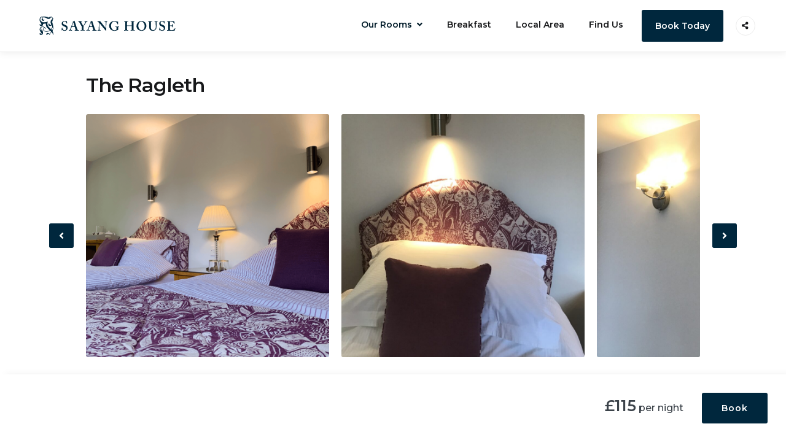

--- FILE ---
content_type: text/html; charset=UTF-8
request_url: https://sayanghouse.co.uk/accommodation/the-ragleth/
body_size: 26568
content:
<!doctype html><html lang="en-GB"><head><meta charset="UTF-8"><meta name="viewport" content="width=device-width, initial-scale=1"><link rel="profile" href="https://gmpg.org/xfn/11"><title>The Ragleth &#8211; Sayang House</title><meta name='robots' content='max-image-preview:large' /><link rel='dns-prefetch' href='//fonts.googleapis.com' /><link rel="alternate" type="application/rss+xml" title="Sayang House &raquo; Feed" href="https://sayanghouse.co.uk/feed/" /><link rel="alternate" type="application/rss+xml" title="Sayang House &raquo; Comments Feed" href="https://sayanghouse.co.uk/comments/feed/" /><link rel="alternate" title="oEmbed (JSON)" type="application/json+oembed" href="https://sayanghouse.co.uk/wp-json/oembed/1.0/embed?url=https%3A%2F%2Fsayanghouse.co.uk%2Faccommodation%2Fthe-ragleth%2F" /><link rel="alternate" title="oEmbed (XML)" type="text/xml+oembed" href="https://sayanghouse.co.uk/wp-json/oembed/1.0/embed?url=https%3A%2F%2Fsayanghouse.co.uk%2Faccommodation%2Fthe-ragleth%2F&#038;format=xml" /><style id='wp-img-auto-sizes-contain-inline-css' type='text/css'>img:is([sizes=auto i],[sizes^="auto," i]){contain-intrinsic-size:3000px 1500px}
/*# sourceURL=wp-img-auto-sizes-contain-inline-css */</style><style id='wp-emoji-styles-inline-css' type='text/css'>img.wp-smiley, img.emoji {
		display: inline !important;
		border: none !important;
		box-shadow: none !important;
		height: 1em !important;
		width: 1em !important;
		margin: 0 0.07em !important;
		vertical-align: -0.1em !important;
		background: none !important;
		padding: 0 !important;
	}
/*# sourceURL=wp-emoji-styles-inline-css */</style><style id='wp-block-library-inline-css' type='text/css'>:root{--wp-block-synced-color:#7a00df;--wp-block-synced-color--rgb:122,0,223;--wp-bound-block-color:var(--wp-block-synced-color);--wp-editor-canvas-background:#ddd;--wp-admin-theme-color:#007cba;--wp-admin-theme-color--rgb:0,124,186;--wp-admin-theme-color-darker-10:#006ba1;--wp-admin-theme-color-darker-10--rgb:0,107,160.5;--wp-admin-theme-color-darker-20:#005a87;--wp-admin-theme-color-darker-20--rgb:0,90,135;--wp-admin-border-width-focus:2px}@media (min-resolution:192dpi){:root{--wp-admin-border-width-focus:1.5px}}.wp-element-button{cursor:pointer}:root .has-very-light-gray-background-color{background-color:#eee}:root .has-very-dark-gray-background-color{background-color:#313131}:root .has-very-light-gray-color{color:#eee}:root .has-very-dark-gray-color{color:#313131}:root .has-vivid-green-cyan-to-vivid-cyan-blue-gradient-background{background:linear-gradient(135deg,#00d084,#0693e3)}:root .has-purple-crush-gradient-background{background:linear-gradient(135deg,#34e2e4,#4721fb 50%,#ab1dfe)}:root .has-hazy-dawn-gradient-background{background:linear-gradient(135deg,#faaca8,#dad0ec)}:root .has-subdued-olive-gradient-background{background:linear-gradient(135deg,#fafae1,#67a671)}:root .has-atomic-cream-gradient-background{background:linear-gradient(135deg,#fdd79a,#004a59)}:root .has-nightshade-gradient-background{background:linear-gradient(135deg,#330968,#31cdcf)}:root .has-midnight-gradient-background{background:linear-gradient(135deg,#020381,#2874fc)}:root{--wp--preset--font-size--normal:16px;--wp--preset--font-size--huge:42px}.has-regular-font-size{font-size:1em}.has-larger-font-size{font-size:2.625em}.has-normal-font-size{font-size:var(--wp--preset--font-size--normal)}.has-huge-font-size{font-size:var(--wp--preset--font-size--huge)}.has-text-align-center{text-align:center}.has-text-align-left{text-align:left}.has-text-align-right{text-align:right}.has-fit-text{white-space:nowrap!important}#end-resizable-editor-section{display:none}.aligncenter{clear:both}.items-justified-left{justify-content:flex-start}.items-justified-center{justify-content:center}.items-justified-right{justify-content:flex-end}.items-justified-space-between{justify-content:space-between}.screen-reader-text{border:0;clip-path:inset(50%);height:1px;margin:-1px;overflow:hidden;padding:0;position:absolute;width:1px;word-wrap:normal!important}.screen-reader-text:focus{background-color:#ddd;clip-path:none;color:#444;display:block;font-size:1em;height:auto;left:5px;line-height:normal;padding:15px 23px 14px;text-decoration:none;top:5px;width:auto;z-index:100000}html :where(.has-border-color){border-style:solid}html :where([style*=border-top-color]){border-top-style:solid}html :where([style*=border-right-color]){border-right-style:solid}html :where([style*=border-bottom-color]){border-bottom-style:solid}html :where([style*=border-left-color]){border-left-style:solid}html :where([style*=border-width]){border-style:solid}html :where([style*=border-top-width]){border-top-style:solid}html :where([style*=border-right-width]){border-right-style:solid}html :where([style*=border-bottom-width]){border-bottom-style:solid}html :where([style*=border-left-width]){border-left-style:solid}html :where(img[class*=wp-image-]){height:auto;max-width:100%}:where(figure){margin:0 0 1em}html :where(.is-position-sticky){--wp-admin--admin-bar--position-offset:var(--wp-admin--admin-bar--height,0px)}@media screen and (max-width:600px){html :where(.is-position-sticky){--wp-admin--admin-bar--position-offset:0px}}

/*# sourceURL=wp-block-library-inline-css */</style><style id='wp-block-paragraph-inline-css' type='text/css'>.is-small-text{font-size:.875em}.is-regular-text{font-size:1em}.is-large-text{font-size:2.25em}.is-larger-text{font-size:3em}.has-drop-cap:not(:focus):first-letter{float:left;font-size:8.4em;font-style:normal;font-weight:100;line-height:.68;margin:.05em .1em 0 0;text-transform:uppercase}body.rtl .has-drop-cap:not(:focus):first-letter{float:none;margin-left:.1em}p.has-drop-cap.has-background{overflow:hidden}:root :where(p.has-background){padding:1.25em 2.375em}:where(p.has-text-color:not(.has-link-color)) a{color:inherit}p.has-text-align-left[style*="writing-mode:vertical-lr"],p.has-text-align-right[style*="writing-mode:vertical-rl"]{rotate:180deg}
/*# sourceURL=https://sayanghouse.co.uk/wp-includes/blocks/paragraph/style.min.css */</style><style id='global-styles-inline-css' type='text/css'>:root{--wp--preset--aspect-ratio--square: 1;--wp--preset--aspect-ratio--4-3: 4/3;--wp--preset--aspect-ratio--3-4: 3/4;--wp--preset--aspect-ratio--3-2: 3/2;--wp--preset--aspect-ratio--2-3: 2/3;--wp--preset--aspect-ratio--16-9: 16/9;--wp--preset--aspect-ratio--9-16: 9/16;--wp--preset--color--black: #000000;--wp--preset--color--cyan-bluish-gray: #abb8c3;--wp--preset--color--white: #ffffff;--wp--preset--color--pale-pink: #f78da7;--wp--preset--color--vivid-red: #cf2e2e;--wp--preset--color--luminous-vivid-orange: #ff6900;--wp--preset--color--luminous-vivid-amber: #fcb900;--wp--preset--color--light-green-cyan: #7bdcb5;--wp--preset--color--vivid-green-cyan: #00d084;--wp--preset--color--pale-cyan-blue: #8ed1fc;--wp--preset--color--vivid-cyan-blue: #0693e3;--wp--preset--color--vivid-purple: #9b51e0;--wp--preset--color--light-sea-green: #00273d;--wp--preset--color--tangerine-yellow: #ffce00;--wp--preset--color--white-smoke: #ededed;--wp--preset--color--white-lilac: #ebebec;--wp--preset--color--storm-grey: #767b80;--wp--preset--color--arsenic: #3b4249;--wp--preset--gradient--vivid-cyan-blue-to-vivid-purple: linear-gradient(135deg,rgb(6,147,227) 0%,rgb(155,81,224) 100%);--wp--preset--gradient--light-green-cyan-to-vivid-green-cyan: linear-gradient(135deg,rgb(122,220,180) 0%,rgb(0,208,130) 100%);--wp--preset--gradient--luminous-vivid-amber-to-luminous-vivid-orange: linear-gradient(135deg,rgb(252,185,0) 0%,rgb(255,105,0) 100%);--wp--preset--gradient--luminous-vivid-orange-to-vivid-red: linear-gradient(135deg,rgb(255,105,0) 0%,rgb(207,46,46) 100%);--wp--preset--gradient--very-light-gray-to-cyan-bluish-gray: linear-gradient(135deg,rgb(238,238,238) 0%,rgb(169,184,195) 100%);--wp--preset--gradient--cool-to-warm-spectrum: linear-gradient(135deg,rgb(74,234,220) 0%,rgb(151,120,209) 20%,rgb(207,42,186) 40%,rgb(238,44,130) 60%,rgb(251,105,98) 80%,rgb(254,248,76) 100%);--wp--preset--gradient--blush-light-purple: linear-gradient(135deg,rgb(255,206,236) 0%,rgb(152,150,240) 100%);--wp--preset--gradient--blush-bordeaux: linear-gradient(135deg,rgb(254,205,165) 0%,rgb(254,45,45) 50%,rgb(107,0,62) 100%);--wp--preset--gradient--luminous-dusk: linear-gradient(135deg,rgb(255,203,112) 0%,rgb(199,81,192) 50%,rgb(65,88,208) 100%);--wp--preset--gradient--pale-ocean: linear-gradient(135deg,rgb(255,245,203) 0%,rgb(182,227,212) 50%,rgb(51,167,181) 100%);--wp--preset--gradient--electric-grass: linear-gradient(135deg,rgb(202,248,128) 0%,rgb(113,206,126) 100%);--wp--preset--gradient--midnight: linear-gradient(135deg,rgb(2,3,129) 0%,rgb(40,116,252) 100%);--wp--preset--font-size--small: 14px;--wp--preset--font-size--medium: 20px;--wp--preset--font-size--large: 36px;--wp--preset--font-size--x-large: 42px;--wp--preset--font-size--normal: 16px;--wp--preset--font-size--huge: 50px;--wp--preset--spacing--20: 0.44rem;--wp--preset--spacing--30: 0.67rem;--wp--preset--spacing--40: 1rem;--wp--preset--spacing--50: 1.5rem;--wp--preset--spacing--60: 2.25rem;--wp--preset--spacing--70: 3.38rem;--wp--preset--spacing--80: 5.06rem;--wp--preset--shadow--natural: 6px 6px 9px rgba(0, 0, 0, 0.2);--wp--preset--shadow--deep: 12px 12px 50px rgba(0, 0, 0, 0.4);--wp--preset--shadow--sharp: 6px 6px 0px rgba(0, 0, 0, 0.2);--wp--preset--shadow--outlined: 6px 6px 0px -3px rgb(255, 255, 255), 6px 6px rgb(0, 0, 0);--wp--preset--shadow--crisp: 6px 6px 0px rgb(0, 0, 0);}:where(.is-layout-flex){gap: 0.5em;}:where(.is-layout-grid){gap: 0.5em;}body .is-layout-flex{display: flex;}.is-layout-flex{flex-wrap: wrap;align-items: center;}.is-layout-flex > :is(*, div){margin: 0;}body .is-layout-grid{display: grid;}.is-layout-grid > :is(*, div){margin: 0;}:where(.wp-block-columns.is-layout-flex){gap: 2em;}:where(.wp-block-columns.is-layout-grid){gap: 2em;}:where(.wp-block-post-template.is-layout-flex){gap: 1.25em;}:where(.wp-block-post-template.is-layout-grid){gap: 1.25em;}.has-black-color{color: var(--wp--preset--color--black) !important;}.has-cyan-bluish-gray-color{color: var(--wp--preset--color--cyan-bluish-gray) !important;}.has-white-color{color: var(--wp--preset--color--white) !important;}.has-pale-pink-color{color: var(--wp--preset--color--pale-pink) !important;}.has-vivid-red-color{color: var(--wp--preset--color--vivid-red) !important;}.has-luminous-vivid-orange-color{color: var(--wp--preset--color--luminous-vivid-orange) !important;}.has-luminous-vivid-amber-color{color: var(--wp--preset--color--luminous-vivid-amber) !important;}.has-light-green-cyan-color{color: var(--wp--preset--color--light-green-cyan) !important;}.has-vivid-green-cyan-color{color: var(--wp--preset--color--vivid-green-cyan) !important;}.has-pale-cyan-blue-color{color: var(--wp--preset--color--pale-cyan-blue) !important;}.has-vivid-cyan-blue-color{color: var(--wp--preset--color--vivid-cyan-blue) !important;}.has-vivid-purple-color{color: var(--wp--preset--color--vivid-purple) !important;}.has-black-background-color{background-color: var(--wp--preset--color--black) !important;}.has-cyan-bluish-gray-background-color{background-color: var(--wp--preset--color--cyan-bluish-gray) !important;}.has-white-background-color{background-color: var(--wp--preset--color--white) !important;}.has-pale-pink-background-color{background-color: var(--wp--preset--color--pale-pink) !important;}.has-vivid-red-background-color{background-color: var(--wp--preset--color--vivid-red) !important;}.has-luminous-vivid-orange-background-color{background-color: var(--wp--preset--color--luminous-vivid-orange) !important;}.has-luminous-vivid-amber-background-color{background-color: var(--wp--preset--color--luminous-vivid-amber) !important;}.has-light-green-cyan-background-color{background-color: var(--wp--preset--color--light-green-cyan) !important;}.has-vivid-green-cyan-background-color{background-color: var(--wp--preset--color--vivid-green-cyan) !important;}.has-pale-cyan-blue-background-color{background-color: var(--wp--preset--color--pale-cyan-blue) !important;}.has-vivid-cyan-blue-background-color{background-color: var(--wp--preset--color--vivid-cyan-blue) !important;}.has-vivid-purple-background-color{background-color: var(--wp--preset--color--vivid-purple) !important;}.has-black-border-color{border-color: var(--wp--preset--color--black) !important;}.has-cyan-bluish-gray-border-color{border-color: var(--wp--preset--color--cyan-bluish-gray) !important;}.has-white-border-color{border-color: var(--wp--preset--color--white) !important;}.has-pale-pink-border-color{border-color: var(--wp--preset--color--pale-pink) !important;}.has-vivid-red-border-color{border-color: var(--wp--preset--color--vivid-red) !important;}.has-luminous-vivid-orange-border-color{border-color: var(--wp--preset--color--luminous-vivid-orange) !important;}.has-luminous-vivid-amber-border-color{border-color: var(--wp--preset--color--luminous-vivid-amber) !important;}.has-light-green-cyan-border-color{border-color: var(--wp--preset--color--light-green-cyan) !important;}.has-vivid-green-cyan-border-color{border-color: var(--wp--preset--color--vivid-green-cyan) !important;}.has-pale-cyan-blue-border-color{border-color: var(--wp--preset--color--pale-cyan-blue) !important;}.has-vivid-cyan-blue-border-color{border-color: var(--wp--preset--color--vivid-cyan-blue) !important;}.has-vivid-purple-border-color{border-color: var(--wp--preset--color--vivid-purple) !important;}.has-vivid-cyan-blue-to-vivid-purple-gradient-background{background: var(--wp--preset--gradient--vivid-cyan-blue-to-vivid-purple) !important;}.has-light-green-cyan-to-vivid-green-cyan-gradient-background{background: var(--wp--preset--gradient--light-green-cyan-to-vivid-green-cyan) !important;}.has-luminous-vivid-amber-to-luminous-vivid-orange-gradient-background{background: var(--wp--preset--gradient--luminous-vivid-amber-to-luminous-vivid-orange) !important;}.has-luminous-vivid-orange-to-vivid-red-gradient-background{background: var(--wp--preset--gradient--luminous-vivid-orange-to-vivid-red) !important;}.has-very-light-gray-to-cyan-bluish-gray-gradient-background{background: var(--wp--preset--gradient--very-light-gray-to-cyan-bluish-gray) !important;}.has-cool-to-warm-spectrum-gradient-background{background: var(--wp--preset--gradient--cool-to-warm-spectrum) !important;}.has-blush-light-purple-gradient-background{background: var(--wp--preset--gradient--blush-light-purple) !important;}.has-blush-bordeaux-gradient-background{background: var(--wp--preset--gradient--blush-bordeaux) !important;}.has-luminous-dusk-gradient-background{background: var(--wp--preset--gradient--luminous-dusk) !important;}.has-pale-ocean-gradient-background{background: var(--wp--preset--gradient--pale-ocean) !important;}.has-electric-grass-gradient-background{background: var(--wp--preset--gradient--electric-grass) !important;}.has-midnight-gradient-background{background: var(--wp--preset--gradient--midnight) !important;}.has-small-font-size{font-size: var(--wp--preset--font-size--small) !important;}.has-medium-font-size{font-size: var(--wp--preset--font-size--medium) !important;}.has-large-font-size{font-size: var(--wp--preset--font-size--large) !important;}.has-x-large-font-size{font-size: var(--wp--preset--font-size--x-large) !important;}
/*# sourceURL=global-styles-inline-css */</style><style id='classic-theme-styles-inline-css' type='text/css'>/*! This file is auto-generated */
.wp-block-button__link{color:#fff;background-color:#32373c;border-radius:9999px;box-shadow:none;text-decoration:none;padding:calc(.667em + 2px) calc(1.333em + 2px);font-size:1.125em}.wp-block-file__button{background:#32373c;color:#fff;text-decoration:none}
/*# sourceURL=/wp-includes/css/classic-themes.min.css */</style><link rel='stylesheet' id='fontawesome-free-css' href='https://sayanghouse.co.uk/wp-content/plugins/getwid/vendors/fontawesome-free/css/all.min.css?ver=5.5.0' type='text/css' media='all' /><link rel='stylesheet' id='slick-css' href='https://sayanghouse.co.uk/wp-content/plugins/getwid/vendors/slick/slick/slick.min.css?ver=1.9.0' type='text/css' media='all' /><link rel='stylesheet' id='slick-theme-css' href='https://sayanghouse.co.uk/wp-content/plugins/getwid/vendors/slick/slick/slick-theme.min.css?ver=1.9.0' type='text/css' media='all' /><link rel='stylesheet' id='fancybox-css' href='https://sayanghouse.co.uk/wp-content/plugins/getwid/vendors/fancybox/jquery.fancybox.min.css?ver=3.5.7' type='text/css' media='all' /><link rel='stylesheet' id='getwid-blocks-css' href='https://sayanghouse.co.uk/wp-content/plugins/getwid/assets/css/blocks.style.css?ver=1.8.6' type='text/css' media='all' /><style id='getwid-blocks-inline-css' type='text/css'>.wp-block-getwid-section .wp-block-getwid-section__wrapper .wp-block-getwid-section__inner-wrapper{max-width: 892px;}
/*# sourceURL=getwid-blocks-inline-css */</style><link rel='stylesheet' id='linearicons-free-css' href='https://sayanghouse.co.uk/wp-content/themes/booklium/assets/linearicons-free/style.css?ver=6.9' type='text/css' media='all' /><link rel='stylesheet' id='mphb-kbwood-datepick-css-css' href='https://sayanghouse.co.uk/wp-content/plugins/motopress-hotel-booking/vendors/kbwood/datepick/jquery.datepick.css?ver=3.9.5' type='text/css' media='all' /><link rel='stylesheet' id='mphb-css' href='https://sayanghouse.co.uk/wp-content/plugins/motopress-hotel-booking/assets/css/mphb.min.css?ver=3.9.5' type='text/css' media='all' /><link rel='stylesheet' id='parent-style-css' href='https://sayanghouse.co.uk/wp-content/themes/booklium/style.css?ver=1.1.1' type='text/css' media='all' /><link rel='stylesheet' id='sayang-style-css' href='https://sayanghouse.co.uk/wp-content/themes/sayang-house/style.css?ver=0.0.1' type='text/css' media='all' /><link rel='stylesheet' id='sayang-mphb-css' href='https://sayanghouse.co.uk/wp-content/themes/sayang-house/assets/css/mphb-child.css?ver=1768637668' type='text/css' media='all' /><link rel='stylesheet' id='font-awesome-free-css' href='https://sayanghouse.co.uk/wp-content/themes/booklium/assets/fontawesome-free/css/all.min.css?ver=5.9.0' type='text/css' media='all' /><link rel='stylesheet' id='booklium-fonts-css' href='//fonts.googleapis.com/css?family=Montserrat%3A400%2C400i%2C500%2C500i%2C600%2C600i%2C700%2C700i&#038;subset=latin%2Clatin-ext%2Ccyrillic&#038;ver=6.9' type='text/css' media='all' /><link rel='stylesheet' id='booklium-style-css' href='https://sayanghouse.co.uk/wp-content/themes/sayang-house/style.css?ver=1.1.1' type='text/css' media='all' /><style id='booklium-style-inline-css' type='text/css'>.footer-menu a:hover,
		.navigation.pagination .page-numbers.prev:hover, 
		.navigation.pagination .page-numbers.next:hover,
		.woocommerce-pagination .page-numbers.prev:hover,
		.woocommerce-pagination .page-numbers.next:hover,
		.widget_nav_menu a:hover,
		.entry-title a:hover,
		.entry-meta a:hover,
		.entry-meta .cat-links a,
		.post-navigation-wrapper a:hover .post-title {
		  color: #00273d;
		}
		
		.tags-links a:hover,
		.post-navigation-wrapper .nav-previous:hover:before, 
		.post-navigation-wrapper .nav-previous:hover:after,
		.post-navigation-wrapper .nav-next:hover:before,
		.post-navigation-wrapper .nav-next:hover:after {
		  background: #00273d;
		}	
		
		input[type="text"]:focus,
		input[type="email"]:focus,
		input[type="url"]:focus,
		input[type="password"]:focus,
		input[type="search"]:focus,
		input[type="number"]:focus,
		input[type="tel"]:focus,
		input[type="range"]:focus,
		input[type="date"]:focus,
		input[type="month"]:focus,
		input[type="week"]:focus,
		input[type="time"]:focus,
		input[type="datetime"]:focus,
		input[type="datetime-local"]:focus,
		input[type="color"]:focus,
		textarea:focus,
		select:focus,
		.tags-links a:hover,
		.navigation.pagination .page-numbers:hover,
		.woocommerce-pagination .page-numbers:hover {
		  border-color: #00273d;
		}	 a,
	 .wp-block-getwid-recent-posts .wp-block-getwid-recent-posts__post .wp-block-getwid-recent-posts__post-title a:hover,
	 .wp-block-getwid-recent-posts .wp-block-getwid-recent-posts__post .wp-block-getwid-recent-posts__entry-meta a:hover,
	 .wp-block-getwid-recent-posts .wp-block-getwid-recent-posts__post .wp-block-getwid-recent-posts__post-categories a,
	 .wp-block-getwid-toggle .wp-block-getwid-toggle__row .wp-block-getwid-toggle__header:hover a,
	 .wp-block-getwid-toggle .wp-block-getwid-toggle__row .wp-block-getwid-toggle__header:hover .wp-block-getwid-toggle__icon,
	 .wp-block-getwid-toggle .wp-block-getwid-toggle__row .wp-block-getwid-toggle__icon,
	 .wp-block-getwid-toggle .wp-block-getwid-toggle__row.is-active .wp-block-getwid-toggle__header a,
	 .wp-block-getwid-tabs .wp-block-getwid-tabs__nav-links .wp-block-getwid-tabs__nav-link.ui-tabs-active a,
	 .wp-block-getwid-tabs .wp-block-getwid-tabs__nav-links .wp-block-getwid-tabs__nav-link:hover a,
	 .wp-block-getwid-advanced-heading a:hover,
	 .wp-block-getwid-social-links .wp-block-getwid-social-links__link:hover .wp-block-getwid-social-links__wrapper,
	 .wp-block-getwid-progress-bar .wp-block-getwid-progress-bar__progress:not(.has-text-color),
	 .wp-block-getwid-counter .wp-block-getwid-counter__wrapper .wp-block-getwid-counter__number:not(.has-text-color),
	 .wp-block-getwid-post-slider .wp-block-getwid-post-slider__post-title a:hover,
	 .wp-block-getwid-post-carousel .wp-block-getwid-post-carousel__post-title a:hover,
	 .wp-block-getwid-custom-post-type .wp-block-getwid-custom-post-type__post-title a:hover {
	  color: #00273d;
	}
	
	 .wp-block-pullquote.is-style-solid-color:not([class*="has-"]),	
	 .wp-block-getwid-social-links.has-icons-stacked .wp-block-getwid-social-links__wrapper:hover {
	  background: #00273d;
	}
	
	 .wp-block-getwid-social-links.has-icons-stacked .wp-block-getwid-social-links__wrapper:hover {
		color: #fff;
	}
	
	 .wp-block-getwid-tabs .wp-block-getwid-tabs__nav-links,	
	 .wp-block-pullquote,
	 .wp-block-getwid-price-box.featured {
	  border-color: #00273d;
	}
	
	 .wp-block-getwid-tabs .wp-block-getwid-tabs__nav-links .wp-block-getwid-tabs__nav-link.ui-tabs-active a:after {
	  border-bottom-color: #00273d;	
	}
	
	 .wp-block-getwid-tabs.has-layout-vertical-right .wp-block-getwid-tabs__nav-links {
	  border-left-color: #00273d;
	}
	
	 .wp-block-getwid-tabs.has-layout-vertical-left .wp-block-getwid-tabs__nav-links {
	  border-right-color: #00273d;
	}		.main-navigation li:hover > a,
		.main-navigation li:hover > button, .main-navigation li.focus > a,
		.main-navigation li.focus > button,
		.main-navigation .current_page_item > *,
		.main-navigation .current-menu-item > *,
		.main-navigation .current_page_ancestor > *,
		.main-navigation .current-menu-ancestor > * {
		  color: #001b29;
		}
		
		.site-menu-left .primary-menu > li > ul li:hover > a {
		  border-color: #001b29;
		}
		
		.social-menu-toggle:hover,
		.social-menu a:hover:before {
		  background: #001b29;
		  border-color: #001b29;
		}			button,
			input[type="button"],
			input[type="reset"],
			input[type="submit"],
			.more-link {
			  background-color: #00273d;
			}
			
			button:hover,
			input[type="button"]:hover,
			input[type="reset"]:hover,
			input[type="submit"]:hover,
			.more-link:hover,
			.page-footer .post-edit-link:hover {
			  border-color: #00273d;
			}		 .button,
		 .wp-block-button__link:not(.has-background),
		 .wp-block-file .wp-block-file__button:not(.has-background),
		 .wp-block-getwid-images-slider .slick-prev,
		 .wp-block-getwid-images-slider .slick-next,
		 .wp-block-getwid-images-slider .slick-dots li.slick-active button,
		 .wp-block-getwid-images-slider .slick-dots li button:hover,
		 .wp-block-getwid-media-text-slider .slick-prev,
		 .wp-block-getwid-media-text-slider .slick-next,
		 .wp-block-getwid-media-text-slider .slick-dots li.slick-active button,
		 .wp-block-getwid-media-text-slider .slick-dots li button:hover,
		 .wp-block-getwid-post-slider .slick-prev,
		 .wp-block-getwid-post-slider .slick-next,
		 .wp-block-getwid-post-slider .slick-dots li.slick-active button,
		 .wp-block-getwid-post-slider .slick-dots li button:hover,
		 .wp-block-getwid-post-carousel .slick-prev,
		 .wp-block-getwid-post-carousel .slick-next,
		 .wp-block-getwid-post-carousel .slick-dots li.slick-active button,
		 .wp-block-getwid-post-carousel .slick-dots li button:hover {
		  background-color: #00273d;
		}
		
		 .button:hover,
		 .wp-block-button__link:hover,
		 .wp-block-file .wp-block-file__button:hover,
		 .is-style-outline .wp-block-button__link:hover,
		 .wp-block-getwid-images-slider .slick-prev:hover,
		 .wp-block-getwid-images-slider .slick-next:hover,
		 .wp-block-getwid-images-slider .slick-dots li.slick-active button:after,
		 .wp-block-getwid-images-slider .slick-dots li button:hover:after,
		 .wp-block-getwid-media-text-slider .slick-prev:hover,
		 .wp-block-getwid-media-text-slider .slick-next:hover,
		 .wp-block-getwid-media-text-slider .slick-dots li.slick-active button:after,
		 .wp-block-getwid-media-text-slider .slick-dots li button:hover:after,
		 .wp-block-getwid-post-slider .slick-prev:hover,
		 .wp-block-getwid-post-slider .slick-next:hover,
		 .wp-block-getwid-post-slider .slick-dots li.slick-active button:after,
		 .wp-block-getwid-post-slider .slick-dots li button:hover:after,
		 .wp-block-getwid-post-carousel .slick-prev:hover,
		 .wp-block-getwid-post-carousel .slick-next:hover,
		 .wp-block-getwid-post-carousel .slick-dots li.slick-active button:after,
		 .wp-block-getwid-post-carousel .slick-dots li button:hover:after {
		  border-color: #00273d;
		}
		
		 .wp-block-getwid-images-slider.has-arrows-inside .slick-prev:hover,
		 .wp-block-getwid-images-slider.has-arrows-inside .slick-next:hover {
		  background: #00273d;
		}		
/*# sourceURL=booklium-style-inline-css */</style><link rel='stylesheet' id='mphb-magnific-popup-css-css' href='https://sayanghouse.co.uk/wp-content/plugins/motopress-hotel-booking/vendors/magnific-popup/dist/magnific-popup.css?ver=3.9.5' type='text/css' media='all' /><link rel='stylesheet' id='booklium-mphb-css' href='https://sayanghouse.co.uk/wp-content/themes/booklium/css/hotel-booking.css?ver=1.1.1' type='text/css' media='all' /><style id='booklium-mphb-inline-css' type='text/css'>.flexslider.mphb-flexslider ul.flex-direction-nav .flex-next,
		 .flexslider.mphb-flexslider ul.flex-direction-nav .flex-prev {
		  background-color: #00273d;
		}
		
		 .single-room-gallery .flexslider ol.flex-control-nav li .flex-active,
		 .single-room-gallery .flexslider ol.flex-control-nav li a:hover {
		  background-color: #00273d !important;
		}

		 .flexslider.mphb-flexslider ul.flex-direction-nav .flex-next:hover,
		 .flexslider.mphb-flexslider ul.flex-direction-nav .flex-prev:hover,
		 .single-room-gallery .flexslider ol.flex-control-nav li .flex-active:after,
		 .single-room-gallery .flexslider ol.flex-control-nav li a:hover:after{
			border-color: #00273d;
		}		 .mphb-single-room-type-attributes a:hover,
		 .mphb-loop-room-type-attributes a:hover,
		 .loop-room-short-attributes a:hover,
		 .mphb-single-room-type-attributes li:before,
		 .datepick .datepick-nav a:hover:not(.datepick-disabled),
		 .datepick .datepick-nav .datepick-cmd-today,
		 .datepick .datepick-ctrl a:hover,
		 .mphb_sc_services-wrapper .mphb-service .mphb-service-title a:hover {
		  color: #00273d;
		}		 .datepick .datepick-month td span.mphb-available-date {
		  background: #d6f1ff;	
		}
		 .datepick .datepick-month td span.mphb-date-check-in.mphb-booked-date:after {
		  border-top-color: #d6f1ff;
		  border-left-color: #d6f1ff;
		}
		 .datepick .datepick-month td span.mphb-available-date.mphb-date-check-out:after {
		  border-bottom-color: #d6f1ff;
		  border-right-color: #d6f1ff;
		}		 .datepick .datepick-month td span.mphb-date-check-in.mphb-booked-date, 
		 .datepick .datepick-month td span.mphb-available-date.mphb-date-check-out,
		 .datepick .datepick-month td span.mphb-available-date {
		  color: #001b29;	
		}		 .mphb-booking-form input[type="text"],
		 .mphb-booking-form select,
		 .mphb_sc_search-wrapper input[type="text"],
		 .mphb_sc_search-wrapper select,
		 .mphb_sc_booking_form-wrapper input[type="text"],
		 .mphb_sc_booking_form-wrapper select,
		 .widget_mphb_search_availability_widget input[type="text"],
		 .widget_mphb_search_availability_widget select,
		 .datepick .datepick-month td span.mphb-check-in-date,
		 .datepick .datepick-month td a.datepick-selected,
		 .mphb-datepick-popup,
		 .mphb_sc_search_results-wrapper .mphb-reserve-room-section .mphb-rooms-reservation-message-wrapper,
		 .mphb_sc_checkout-wrapper .mphb-reserve-rooms-details .mphb-adults-chooser select,
		 .mphb_sc_checkout-wrapper .mphb-reserve-rooms-details .mphb-children-chooser select,
		 .mphb_sc_checkout-wrapper #mphb-billing-details .mphb-billing-fields .mphb-stripe-element,
		 .mphb_sc_checkout-wrapper #mphb-billing-details .mphb-billing-fields input[data-beanstream-id],
		 .datepick .datepick-month td a.mphb-date-selectable:hover, 
		 .datepick .datepick-month td a.mphb-selectable-date:hover,
		 .datepick .datepick-month td a.datepick-today,
		 .mphb-check-out-datepick .datepick-month td a.mphb-selectable-date:hover,
		 .mphb-check-out-datepick .datepick-month td a.datepick-selected {
		  border-color: #f1c40f;
		}

		 .datepick .datepick-month td span.mphb-check-in-date,
		 .datepick .datepick-month td a.datepick-selected,		 
		 .mphb-check-out-datepick .datepick-month td a.mphb-selectable-date:hover,
		 .mphb-check-out-datepick .datepick-month td a.datepick-selected {
		  background: #f1c40f;
		}
/*# sourceURL=booklium-mphb-inline-css */</style> <script type="text/javascript" src="https://sayanghouse.co.uk/wp-includes/js/jquery/jquery.min.js?ver=3.7.1" id="jquery-core-js"></script> <script type="text/javascript" src="https://sayanghouse.co.uk/wp-includes/js/jquery/jquery-migrate.min.js?ver=3.4.1" id="jquery-migrate-js"></script> <link rel="https://api.w.org/" href="https://sayanghouse.co.uk/wp-json/" /><link rel="alternate" title="JSON" type="application/json" href="https://sayanghouse.co.uk/wp-json/wp/v2/mphb_room_type/1009" /><link rel="EditURI" type="application/rsd+xml" title="RSD" href="https://sayanghouse.co.uk/xmlrpc.php?rsd" /><meta name="generator" content="WordPress 6.9" /><link rel="canonical" href="https://sayanghouse.co.uk/accommodation/the-ragleth/" /><link rel='shortlink' href='https://sayanghouse.co.uk/?p=1009' /><style type="text/css">.site-title,
			.site-description {
				position: absolute;
				clip: rect(1px, 1px, 1px, 1px);
			}</style><style type="text/css" id="custom-background-css">body.custom-background { background-color: #ffffff; }</style><link rel="apple-touch-icon" sizes="57x57" href="https://sayanghouse.co.uk/wp-content/themes/sayang-house/assets/favicon/apple-icon-57x57.png"><link rel="apple-touch-icon" sizes="60x60" href="https://sayanghouse.co.uk/wp-content/themes/sayang-house/assets/favicon/apple-icon-60x60.png"><link rel="apple-touch-icon" sizes="72x72" href="https://sayanghouse.co.uk/wp-content/themes/sayang-house/assets/favicon/apple-icon-72x72.png"><link rel="apple-touch-icon" sizes="76x76" href="https://sayanghouse.co.uk/wp-content/themes/sayang-house/assets/favicon/apple-icon-76x76.png"><link rel="apple-touch-icon" sizes="114x114" href="https://sayanghouse.co.uk/wp-content/themes/sayang-house/assets/favicon/apple-icon-114x114.png"><link rel="apple-touch-icon" sizes="120x120" href="https://sayanghouse.co.uk/wp-content/themes/sayang-house/assets/favicon/apple-icon-120x120.png"><link rel="apple-touch-icon" sizes="144x144" href="https://sayanghouse.co.uk/wp-content/themes/sayang-house/assets/favicon/apple-icon-144x144.png"><link rel="apple-touch-icon" sizes="152x152" href="https://sayanghouse.co.uk/wp-content/themes/sayang-house/assets/favicon/apple-icon-152x152.png"><link rel="apple-touch-icon" sizes="180x180" href="https://sayanghouse.co.uk/wp-content/themes/sayang-house/assets/favicon/apple-icon-180x180.png"><link rel="icon" type="image/png" sizes="192x192"  href="https://sayanghouse.co.uk/wp-content/themes/sayang-house/favicon/android-icon-192x192.png"><link rel="icon" type="image/png" sizes="32x32" href="https://sayanghouse.co.uk/wp-content/themes/sayang-house/assets/favicon/favicon-32x32.png"><link rel="icon" type="image/png" sizes="96x96" href="https://sayanghouse.co.uk/wp-content/themes/sayang-house/assets/favicon/favicon-96x96.png"><link rel="icon" type="image/png" sizes="16x16" href="https://sayanghouse.co.uk/wp-content/themes/sayang-house/assets/favicon/favicon-16x16.png"><link rel="manifest" href="https://sayanghouse.co.uk/wp-content/themes/sayang-house/assets/favicon/manifest.json"><meta name="msapplication-TileColor" content="#ffffff"><meta name="msapplication-TileImage" content="https://sayanghouse.co.uk/wp-content/themes/sayang-house/assets/favicon/ms-icon-144x144.png"><meta name="theme-color" content="#00273d">  <script async src="https://www.googletagmanager.com/gtag/js?id=G-6Z3HYYGFNJ"></script> <script>window.dataLayer = window.dataLayer || [];
	  function gtag(){dataLayer.push(arguments);}
	  gtag('js', new Date());

	  gtag('config', 'G-6Z3HYYGFNJ');</script> <link rel='stylesheet' id='mphb-flexslider-css-css' href='https://sayanghouse.co.uk/wp-content/plugins/motopress-hotel-booking/assets/css/flexslider-fixed.css?ver=3.9.5' type='text/css' media='all' /></head><body class="wp-singular mphb_room_type-template-default single single-mphb_room_type postid-1009 custom-background wp-custom-logo wp-embed-responsive wp-theme-booklium wp-child-theme-sayang-house site-wide"><div id="page" class="site"> <a class="skip-link screen-reader-text" href="#content">Skip to content</a><header id="masthead" class="site-header"><div class="site-branding"> <a href="https://sayanghouse.co.uk/" class="custom-logo-link" rel="home"><img width="1" height="1" src="https://sayanghouse.co.uk/wp-content/uploads/2021/03/sayang-logo-horizontal.svg" class="custom-logo" alt="Sayang House" decoding="async" /></a><p class="site-title"><a href="https://sayanghouse.co.uk/"
 rel="home">Sayang House</a></p></div><div id="site-navigation" class="main-navigation-wrapper"> <button class="menu-toggle" aria-controls="primary-menu" aria-expanded="false"> <span class="line"></span> <span class="line"></span> </button><nav class="main-navigation"><div class="primary-menu-container"><ul id="primary-menu" class="menu primary-menu"><li id="menu-item-39" class="menu-item menu-item-type-post_type menu-item-object-page current-menu-ancestor current-menu-parent current_page_parent current_page_ancestor menu-item-has-children menu-item-39"><a href="https://sayanghouse.co.uk/rooms/">Our Rooms</a><ul class="sub-menu"><li id="menu-item-38" class="menu-item menu-item-type-post_type menu-item-object-mphb_room_type menu-item-38"><a href="https://sayanghouse.co.uk/accommodation/caradoc/">The Caradoc</a></li><li id="menu-item-1015" class="menu-item menu-item-type-post_type menu-item-object-mphb_room_type menu-item-1015"><a href="https://sayanghouse.co.uk/accommodation/the-lawley/">The Lawley</a></li><li id="menu-item-1016" class="menu-item menu-item-type-post_type menu-item-object-mphb_room_type current-menu-item menu-item-1016"><a href="https://sayanghouse.co.uk/accommodation/the-ragleth/" aria-current="page">The Ragleth</a></li></ul></li><li id="menu-item-2503" class="menu-item menu-item-type-post_type menu-item-object-page menu-item-2503"><a href="https://sayanghouse.co.uk/breakfast/">Breakfast</a></li><li id="menu-item-974" class="menu-item menu-item-type-post_type menu-item-object-page menu-item-974"><a href="https://sayanghouse.co.uk/local-area/">Local Area</a></li><li id="menu-item-973" class="menu-item menu-item-type-post_type menu-item-object-page menu-item-973"><a href="https://sayanghouse.co.uk/find-us/">Find Us</a></li><li id="menu-item-975" class="book menu-item menu-item-type-custom menu-item-object-custom menu-item-975"><a target="_blank" href="https://portal.freetobook.com/reservations?w_id=42509&#038;w_tkn=rSUjpCACHPVJZLhpkDz7wL4yI7cfKhL1Uoc70je2pgJIAgHsWqjkm2aYjth0n">Book Today</a></li></ul></div><div class="primary-menu-more"><ul class="menu"><li class="menu-item menu-item-has-children"><button class="submenu-expand primary-menu-more-toggle is-empty" tabindex="-1" aria-label="More" aria-haspopup="true" aria-expanded="false"><span class="screen-reader-text">More</span><i class="fas fa-ellipsis-h"></i></button><ul class="sub-menu hidden-links"></ul></li></ul></div><div class="social-menu-wrapper mobile-social-menu"><ul id="mobile-social-menu" class="social-menu"><li id="menu-item-805" class="menu-item menu-item-type-custom menu-item-object-custom menu-item-805"><a href="https://www.instagram.com/sayang_house/"><span class="menu-text">Instagram</span></a></li></ul></div></nav></div><div class="social-menu-wrapper"> <button id="social-menu-toggle" class="social-menu-toggle"> <i class="fas fa-share-alt"></i> </button><ul id="social-menu" class="social-menu"><li class="menu-item menu-item-type-custom menu-item-object-custom menu-item-805"><a href="https://www.instagram.com/sayang_house/"><span class="menu-text">Instagram</span></a></li></ul></div></header><div id="content" class="site-content"><div id="primary" class="content-area"><main id="main" class="site-main"><article id="post-1009" class="post-1009 mphb_room_type type-mphb_room_type status-publish has-post-thumbnail hentry mphb_room_type_facility-en-suite mphb_room_type_facility-hairdryer mphb_room_type_facility-radio mphb_room_type_facility-teas-and-coffees mphb_room_type_facility-tv mphb_room_type_facility-usb-charging mphb_room_type_facility-wifi mphb-room-type-adults-2 mphb-room-type-children-0"><header class="entry-header"><h1 class="entry-title">The Ragleth</h1></header><div class="single-room-gallery"><div class="mphb-room-type-images"><div id='mphb-flexslider-gallery-1' class='gallery-columns-1 gallery-size-booklium-square mphb-gallery-main-slider mphb-flexslider-gallery-wrapper mphb-room-type-gallery-wrapper mphb-gallery-main-slider-696b44e4d72e8' data-flexslider-atts='{"animation":"slide","controlNav":true,"animationLoop":true,"smoothHeight":true,"slideshow":false,"minItems":1,"maxItems":3,"itemWidth":396,"itemMargin":20}' data-group='696b44e4d72e8'><ul class="slides"><li class='gallery-item'><span class='gallery-icon landscape'> <a href='https://sayanghouse.co.uk/wp-content/uploads/2021/03/Rangleth.png'><img width="892" height="892" src="https://sayanghouse.co.uk/wp-content/uploads/2021/03/Rangleth-892x892.png" class="attachment-booklium-square size-booklium-square" alt="" loading="eager" decoding="async" fetchpriority="high" srcset="https://sayanghouse.co.uk/wp-content/uploads/2021/03/Rangleth-892x892.png 892w, https://sayanghouse.co.uk/wp-content/uploads/2021/03/Rangleth-300x300.png 300w, https://sayanghouse.co.uk/wp-content/uploads/2021/03/Rangleth-1024x1024.png 1024w, https://sayanghouse.co.uk/wp-content/uploads/2021/03/Rangleth-150x150.png 150w, https://sayanghouse.co.uk/wp-content/uploads/2021/03/Rangleth-768x768.png 768w, https://sayanghouse.co.uk/wp-content/uploads/2021/03/Rangleth.png 1080w" sizes="(max-width: 892px) 100vw, 892px" /></a> </span></li><li class='gallery-item'><span class='gallery-icon landscape'> <a href='https://sayanghouse.co.uk/wp-content/uploads/2021/03/Gary-Szreider-F02C99FB-A422-4F82-8C1F-F8D9FC74FEFE-scaled.jpeg'><img width="892" height="892" src="https://sayanghouse.co.uk/wp-content/uploads/2021/03/Gary-Szreider-F02C99FB-A422-4F82-8C1F-F8D9FC74FEFE-892x892.jpeg" class="attachment-booklium-square size-booklium-square" alt="" loading="eager" decoding="async" srcset="https://sayanghouse.co.uk/wp-content/uploads/2021/03/Gary-Szreider-F02C99FB-A422-4F82-8C1F-F8D9FC74FEFE-892x892.jpeg 892w, https://sayanghouse.co.uk/wp-content/uploads/2021/03/Gary-Szreider-F02C99FB-A422-4F82-8C1F-F8D9FC74FEFE-150x150.jpeg 150w" sizes="(max-width: 892px) 100vw, 892px" /></a> </span></li><li class='gallery-item'><span class='gallery-icon landscape'> <a href='https://sayanghouse.co.uk/wp-content/uploads/2021/03/Gary-Szreider-CD3E0A87-4B85-44AA-9289-DCAB613AB2B6-scaled.jpeg'><img width="892" height="892" src="https://sayanghouse.co.uk/wp-content/uploads/2021/03/Gary-Szreider-CD3E0A87-4B85-44AA-9289-DCAB613AB2B6-892x892.jpeg" class="attachment-booklium-square size-booklium-square" alt="" loading="eager" decoding="async" srcset="https://sayanghouse.co.uk/wp-content/uploads/2021/03/Gary-Szreider-CD3E0A87-4B85-44AA-9289-DCAB613AB2B6-892x892.jpeg 892w, https://sayanghouse.co.uk/wp-content/uploads/2021/03/Gary-Szreider-CD3E0A87-4B85-44AA-9289-DCAB613AB2B6-150x150.jpeg 150w" sizes="(max-width: 892px) 100vw, 892px" /></a> </span></li><li class='gallery-item'><span class='gallery-icon portrait'> <a href='https://sayanghouse.co.uk/wp-content/uploads/2021/03/proper-good-dairy.jpg'><img width="892" height="892" src="https://sayanghouse.co.uk/wp-content/uploads/2021/03/proper-good-dairy-892x892.jpg" class="attachment-booklium-square size-booklium-square" alt="" loading="eager" decoding="async" srcset="https://sayanghouse.co.uk/wp-content/uploads/2021/03/proper-good-dairy-892x892.jpg 892w, https://sayanghouse.co.uk/wp-content/uploads/2021/03/proper-good-dairy-150x150.jpg 150w" sizes="(max-width: 892px) 100vw, 892px" /></a> </span></li><li class='gallery-item'><span class='gallery-icon portrait'> <a href='https://sayanghouse.co.uk/wp-content/uploads/2021/03/Breakfast.jpg'><img width="892" height="892" src="https://sayanghouse.co.uk/wp-content/uploads/2021/03/Breakfast-892x892.jpg" class="attachment-booklium-square size-booklium-square" alt="" loading="eager" decoding="async" srcset="https://sayanghouse.co.uk/wp-content/uploads/2021/03/Breakfast-892x892.jpg 892w, https://sayanghouse.co.uk/wp-content/uploads/2021/03/Breakfast-150x150.jpg 150w" sizes="(max-width: 892px) 100vw, 892px" /></a> </span></li><li class='gallery-item'><span class='gallery-icon portrait'> <a href='https://sayanghouse.co.uk/wp-content/uploads/2021/03/Gary-Szreider-WhatsApp-Sayang-House-Gardens-2.jpeg'><img width="768" height="892" src="https://sayanghouse.co.uk/wp-content/uploads/2021/03/Gary-Szreider-WhatsApp-Sayang-House-Gardens-2-768x892.jpeg" class="attachment-booklium-square size-booklium-square" alt="" loading="eager" decoding="async" /></a> </span></li></ul></div></div></div><div class="entry-content"><p>En suite shower room</p><p>A spacious comfortable room with twin beds. Dual aspect windows provides a light and airy feel.</p><p>Good selection of teas and coffee for you to enjoy.</p><p>Colour wall mounted TV, Radio, Hairdryer and free Wi-Fi internet access.</p><p>USB charging point</p><div class="single-room-attributes-wrapper"><h2 class="mphb-details-title">Details</h2><ul class="mphb-single-room-type-attributes"><li class="mphb-room-type-adults-capacity"><span class="mphb-attribute-title mphb-adults-title">Adults:</span><span class="mphb-attribute-value"> 2 </span></li><li class="mphb-room-type-bed-type"><span class="mphb-attribute-title mphb-bed-type-title">Bed Type:</span><span class="mphb-attribute-value"> Twin </span></li></ul></div><div class="single-room-attributes-wrapper"><h2 class="mphb-details-title">Amenities</h2><div class="amenities-wrapper"><div class="am_inner"> <span class="icon"><img decoding="async" src="https://sayanghouse.co.uk/wp-content/uploads/2021/03/shower-light.svg" aria-hidden="true"/></span> <span class="">En-Suite</span></div><div class="am_inner"> <span class="icon"><img decoding="async" src="https://sayanghouse.co.uk/wp-content/uploads/2021/03/sayang-hairdryer.svg" aria-hidden="true"/></span> <span class="">Hairdryer</span></div><div class="am_inner"> <span class="icon"><img decoding="async" src="https://sayanghouse.co.uk/wp-content/uploads/2021/03/radio-light.svg" aria-hidden="true"/></span> <span class="">Radio</span></div><div class="am_inner"> <span class="icon"><img decoding="async" src="https://sayanghouse.co.uk/wp-content/uploads/2021/03/mug-tea-light.svg" aria-hidden="true"/></span> <span class="">Teas and Coffees</span></div><div class="am_inner"> <span class="icon"><img decoding="async" src="https://sayanghouse.co.uk/wp-content/uploads/2021/03/radio-light.svg" aria-hidden="true"/></span> <span class="">TV</span></div><div class="am_inner"> <span class="icon"><img decoding="async" src="https://sayanghouse.co.uk/wp-content/uploads/2021/03/usb-brands.svg" aria-hidden="true"/></span> <span class="">USB Charging</span></div><div class="am_inner"> <span class="icon"><img decoding="async" src="https://sayanghouse.co.uk/wp-content/uploads/2021/03/sayang-wifi.svg" aria-hidden="true"/></span> <span class="">WiFi</span></div></div></div><div class="single-room-calendar-wrapper"><h2 class="mphb-calendar-title">Availability</h2><div class="mphb-calendar mphb-datepick inlinePicker" id="mphb-calendar-1009"></div></div><div class="single-room-form-container"><div class="single-room-form-wrapper"><p class="mphb-regular-price"><strong>Prices start at:</strong> <span class="mphb-price"><span class="mphb-currency">&pound;</span>115</span> <span class="mphb-price-period" title="Choose dates to see relevant prices">per night</span></p><div class="divider"></div><form action="https://portal.freetobook.com/reservations" class="mphb-booking-form freetobook" id="booking-form-1009"><p class="mphb-required-fields-tip"><small>Required fields are followed by <abbr title="required">*</abbr></small></p> <input type="hidden" id="mphb-checkout-nonce" name="mphb-checkout-nonce" value="1cdc3520c6" /><input type="hidden" name="_wp_http_referer" value="/accommodation/the-ragleth/" /> <input type="hidden" name="w_id" value="2973"> <input type="hidden" name="w_tkn" value="Pd7lSCYVundjEAu0oUCSwwQ5qkcVF7qm1J0ixLztPsQbNPf1kQ29lPdzYmCdc"> <input type="hidden" name="mphb_room_type_id" value="1009" /> <input type="hidden" name="stay_length" value="1" id="stay_length"><p class="mphb-check-in-date-wrapper"> <label for="mphb_check_in_date-696b44e4e32a6"> Check-in Date <abbr title="Formatted as dd/mm/yyyy">*</abbr> </label> <br /> <input id="mphb_check_in_date-696b44e4e32a6" type="text" class="mphb-datepick" value="" required="required" autocomplete="off"/> <input id="mphb_check_in_date-696b44e4e32a6-hidden" type="hidden" name="check_in_date" value="" class="check_in_date" /></p><p class="mphb-check-out-date-wrapper"> <label for="mphb_check_out_date-696b44e4e32a6"> Check-out Date <abbr title="Formatted as dd/mm/yyyy">*</abbr> </label> <br /> <input id="mphb_check_out_date-696b44e4e32a6" type="text" class="mphb-datepick" value="" required="required" autocomplete="off"/> <input id="mphb_check_out_date-696b44e4e32a6-hidden" type="hidden" name="check_out_date" value="" class="check_out_date" /></p><p class="mphb-reserve-btn-wrapper"> <input class="mphb-reserve-btn button" disabled="disabled" type="submit" value="Check Availability" /> <span class="mphb-preloader mphb-hide"></span></p><div class="mphb-errors-wrapper mphb-hide"></div><div class="mphb-reserve-room-section mphb-hide"><p class="mphb-rooms-quantity-wrapper mphb-hide">Reserve <select class="mphb-rooms-quantity" id="mphb-rooms-quantity-1009" name="mphb_rooms_details[1009]"><option value="1" selected="selected">1</option></select> of <span class="mphb-available-rooms-count">1</span> available accommodations.</p><p class="mphb-rooms-quantity-wrapper mphb-hide"> The Ragleth is available for selected dates.</p> <input type="hidden" name="mphb_is_direct_booking" value="1" /> <input class="button mphb-button mphb-confirm-reservation" type="submit" value="Book Today" /></div></form></div></div></div></article></main><div class="navbar out_of_view_pricing "><div class="inner"><div class="book"><div class="mphb-reserve-btn-wrapper"> <a target="_blank" href="https://portal.freetobook.com/reservations?w_id=42511&w_tkn=JoRqzsGxLsugvKgkloAiAVkRKR9wjcVA9RXJowoS9guRsr8PyGTy1B11C5RZV" class="mphb-reserve-btn button" title="book_now">Book</a> <span class="mphb-preloader mphb-hide"></span></div></div><div class="price"> <span class="mphb-price"><span class="mphb-currency">&pound;</span>115</span> <span class="mphb-price-period" title="Choose dates to see relevant prices">per night</span></div></div></div></div></div><div class="footer-widgets"><div class="footer-widgets-wrapper"><div class="top-widgets"><div class="widget-area"><section id="text-3" class="widget widget_text"><div class="textwidget"><p>COVID-19: We fully understand that we now live in a different world, and our guests will want to know that we are doing everything we can to ensure their safety and hygiene in our B&amp;B. <a href="https://sayanghouse.co.uk/covid-19/" data-type="URL" data-id="home"><strong>Find out More</strong></a>.</p></div></section></div><div class="widget-area"><section id="text-2" class="widget widget_text"><div class="textwidget"><p><img decoding="async" class="alignnone size-full wp-image-1366" src="https://sayanghouse.co.uk/wp-content/uploads/2021/03/TC_Artboard-1.svg" alt="" /></p></div></section></div></div><div class="bottom-widgets"><div class="widget-area"><section id="nav_menu-6" class="widget widget_nav_menu"><h2 class="widget-title">Key Pages</h2><div class="menu-key-pages-container"><ul id="menu-key-pages" class="menu"><li id="menu-item-987" class="menu-item menu-item-type-post_type menu-item-object-page menu-item-987"><a href="https://sayanghouse.co.uk/local-area/">Local Area</a></li><li id="menu-item-986" class="menu-item menu-item-type-post_type menu-item-object-page menu-item-986"><a href="https://sayanghouse.co.uk/find-us/">Find Us</a></li><li id="menu-item-2900" class="menu-item menu-item-type-post_type menu-item-object-page menu-item-privacy-policy menu-item-2900"><a rel="privacy-policy" href="https://sayanghouse.co.uk/privacy-policy/">Privacy Policy</a></li><li id="menu-item-2899" class="menu-item menu-item-type-post_type menu-item-object-page menu-item-2899"><a href="https://sayanghouse.co.uk/booking-terms-and-conditions/">Terms and Conditions</a></li><li id="menu-item-2616" class="menu-item menu-item-type-post_type menu-item-object-page menu-item-2616"><a href="https://sayanghouse.co.uk/covid-19/">COVID-19</a></li></ul></div></section></div><div class="widget-area"><section id="nav_menu-4" class="widget widget_nav_menu"><h2 class="widget-title">Rooms</h2><div class="menu-rooms-container"><ul id="menu-rooms" class="menu"><li id="menu-item-984" class="menu-item menu-item-type-post_type menu-item-object-mphb_room_type menu-item-984"><a href="https://sayanghouse.co.uk/accommodation/caradoc/">The Caradoc</a></li><li id="menu-item-1013" class="menu-item menu-item-type-post_type menu-item-object-mphb_room_type menu-item-1013"><a href="https://sayanghouse.co.uk/accommodation/the-lawley/">The Lawley</a></li><li id="menu-item-1014" class="menu-item menu-item-type-post_type menu-item-object-mphb_room_type current-menu-item menu-item-1014"><a href="https://sayanghouse.co.uk/accommodation/the-ragleth/" aria-current="page">The Ragleth</a></li></ul></div></section></div><div class="widget-area"><section id="custom_html-3" class="widget_text widget widget_custom_html"><h2 class="widget-title">Contacts</h2><div class="textwidget custom-html-widget"><ul class="widget-icon-list"><li> <span class="icon"> <i class="fas fa-map-marker-alt"></i> </span> <span class="title"> <b>Sayang House</b>, Hope Bowdler,<br/> Church Stretton, Shropshire SY6 7DD </span></li><li> <span class="icon"> <i class="fas fa-phone"></i> </span> <span class="title"> 01694 723981<br/> 07778 227596 </span></li><li> <span class="icon"> <i class="fas fa-envelope"></i> </span> <span class="title"> <a href="mailto:hello@sayanghouse.co.uk">hello@sayanghouse.co.uk</a> </span></li></ul></div></section></div><div class="widget-area"><section id="text-4" class="widget widget_text"><div class="textwidget"></div></section></div></div></div></div><footer id="colophon" class="site-footer"><div class="site-footer-wrapper"><div class="site-info"> Sayang House &copy; 2026 All Rights Reserved</div><div class="footer-menu-container"><ul id="footer-menu" class="footer-menu"><li id="menu-item-2398" class="menu-item menu-item-type-post_type menu-item-object-page menu-item-privacy-policy menu-item-2398"><a rel="privacy-policy" href="https://sayanghouse.co.uk/privacy-policy/">Privacy Policy</a></li><li id="menu-item-2895" class="menu-item menu-item-type-post_type menu-item-object-page menu-item-2895"><a href="https://sayanghouse.co.uk/booking-terms-and-conditions/">Terms and Conditions</a></li><li id="menu-item-2897" class="menu-item menu-item-type-post_type menu-item-object-page menu-item-2897"><a href="https://sayanghouse.co.uk/covid-19/">COVID-19</a></li></ul></div></div></footer></div> <script type="speculationrules">{"prefetch":[{"source":"document","where":{"and":[{"href_matches":"/*"},{"not":{"href_matches":["/wp-*.php","/wp-admin/*","/wp-content/uploads/*","/wp-content/*","/wp-content/plugins/*","/wp-content/themes/sayang-house/*","/wp-content/themes/booklium/*","/*\\?(.+)"]}},{"not":{"selector_matches":"a[rel~=\"nofollow\"]"}},{"not":{"selector_matches":".no-prefetch, .no-prefetch a"}}]},"eagerness":"conservative"}]}</script> <script type="text/javascript" id="getwid-blocks-frontend-js-js-extra">var Getwid = {"settings":[],"ajax_url":"https://sayanghouse.co.uk/wp-admin/admin-ajax.php","isRTL":"","nonces":{"recaptcha_v2_contact_form":"cb3669ee53"}};
//# sourceURL=getwid-blocks-frontend-js-js-extra</script> <script type="text/javascript" src="https://sayanghouse.co.uk/wp-content/plugins/getwid/assets/js/frontend.blocks.js?ver=1.8.6" id="getwid-blocks-frontend-js-js"></script> <script type="text/javascript" src="https://sayanghouse.co.uk/wp-content/plugins/motopress-hotel-booking/vendors/canjs/can.custom.min.js?ver=3.9.5" id="mphb-canjs-js"></script> <script type="text/javascript" src="https://sayanghouse.co.uk/wp-content/plugins/motopress-hotel-booking/vendors/kbwood/datepick/jquery.plugin.min.js?ver=3.9.5" id="mphb-kbwood-plugin-js"></script> <script type="text/javascript" src="https://sayanghouse.co.uk/wp-content/plugins/motopress-hotel-booking/vendors/kbwood/datepick/jquery.datepick.min.js?ver=3.9.5" id="mphb-kbwood-datepick-js"></script> <script type="text/javascript" src="https://sayanghouse.co.uk/wp-content/plugins/motopress-hotel-booking/vendors/kbwood/datepick/jquery.datepick-en-GB.js?ver=3.9.5" id="mphb-kbwood-datepick-localization-js"></script> <script type="text/javascript" id="mphb-js-extra">var MPHB = {"_data":{"settings":{"currency":{"code":"GBP","price_format":"\u003Cspan class=\"mphb-currency\"\u003E&pound;\u003C/span\u003E%s","decimals":2,"decimal_separator":".","thousand_separator":","},"siteName":"Sayang House","currentLanguage":"en","firstDay":1,"numberOfMonthCalendar":2,"numberOfMonthDatepicker":2,"dateFormat":"dd/mm/yyyy","dateTransferFormat":"yyyy-mm-dd","useBilling":false,"useCoupons":false,"datepickerClass":"","countryRequired":true,"fullAddressRequired":true,"isDirectBooking":true},"today":"2026-01-17","ajaxUrl":"https://sayanghouse.co.uk/wp-admin/admin-ajax.php","nonces":{"mphb_create_stripe_payment_intent":"0a3b66298d","mphb_update_checkout_info":"9f5483ff45","mphb_update_rate_prices":"3d86c927b7","mphb_get_billing_fields":"b8f4a64551","mphb_apply_coupon":"8879b7e44b","mphb_get_free_accommodations_amount":"3e67130572"},"roomTypesData":{"1009":{"dates":{"booked":[],"checkIns":[],"checkOuts":[],"havePrice":["2024-04-01","2024-04-02","2024-04-03","2024-04-04","2024-04-05","2024-04-06","2024-04-07","2024-04-08","2024-04-09","2024-04-10","2024-04-11","2024-04-12","2024-04-13","2024-04-14","2024-04-15","2024-04-16","2024-04-17","2024-04-18","2024-04-19","2024-04-20","2024-04-21","2024-04-22","2024-04-23","2024-04-24","2024-04-25","2024-04-26","2024-04-27","2024-04-28","2024-04-29","2024-04-30","2024-05-01","2024-05-02","2024-05-03","2024-05-04","2024-05-05","2024-05-06","2024-05-07","2024-05-08","2024-05-09","2024-05-10","2024-05-11","2024-05-12","2024-05-13","2024-05-14","2024-05-15","2024-05-16","2024-05-17","2024-05-18","2024-05-19","2024-05-20","2024-05-21","2024-05-22","2024-05-23","2024-05-24","2024-05-25","2024-05-26","2024-05-27","2024-05-28","2024-05-29","2024-05-30","2024-05-31","2024-06-01","2024-06-02","2024-06-03","2024-06-04","2024-06-05","2024-06-06","2024-06-07","2024-06-08","2024-06-09","2024-06-10","2024-06-11","2024-06-12","2024-06-13","2024-06-14","2024-06-15","2024-06-16","2024-06-17","2024-06-18","2024-06-19","2024-06-20","2024-06-21","2024-06-22","2024-06-23","2024-06-24","2024-06-25","2024-06-26","2024-06-27","2024-06-28","2024-06-29","2024-06-30","2024-07-01","2024-07-02","2024-07-03","2024-07-04","2024-07-05","2024-07-06","2024-07-07","2024-07-08","2024-07-09","2024-07-10","2024-07-11","2024-07-12","2024-07-13","2024-07-14","2024-07-15","2024-07-16","2024-07-17","2024-07-18","2024-07-19","2024-07-20","2024-07-21","2024-07-22","2024-07-23","2024-07-24","2024-07-25","2024-07-26","2024-07-27","2024-07-28","2024-07-29","2024-07-30","2024-07-31","2024-08-01","2024-08-02","2024-08-03","2024-08-04","2024-08-05","2024-08-06","2024-08-07","2024-08-08","2024-08-09","2024-08-10","2024-08-11","2024-08-12","2024-08-13","2024-08-14","2024-08-15","2024-08-16","2024-08-17","2024-08-18","2024-08-19","2024-08-20","2024-08-21","2024-08-22","2024-08-23","2024-08-24","2024-08-25","2024-08-26","2024-08-27","2024-08-28","2024-08-29","2024-08-30","2024-08-31","2024-09-01","2024-09-02","2024-09-03","2024-09-04","2024-09-05","2024-09-06","2024-09-07","2024-09-08","2024-09-09","2024-09-10","2024-09-11","2024-09-12","2024-09-13","2024-09-14","2024-09-15","2024-09-16","2024-09-17","2024-09-18","2024-09-19","2024-09-20","2024-09-21","2024-09-22","2024-09-23","2024-09-24","2024-09-25","2024-09-26","2024-09-27","2024-09-28","2024-09-29","2024-09-30","2024-10-01","2024-10-02","2024-10-03","2024-10-04","2024-10-05","2024-10-06","2024-10-07","2024-10-08","2024-10-09","2024-10-10","2024-10-11","2024-10-12","2024-10-13","2024-10-14","2024-10-15","2024-10-16","2024-10-17","2024-10-18","2024-10-19","2024-10-20","2024-10-21","2024-10-22","2024-10-23","2024-10-24","2024-10-25","2024-10-26","2024-10-27","2024-10-28","2024-10-29","2024-10-30","2024-10-31","2024-11-01","2024-11-02","2024-11-03","2024-11-04","2024-11-05","2024-11-06","2024-11-07","2024-11-08","2024-11-09","2024-11-10","2024-11-11","2024-11-12","2024-11-13","2024-11-14","2024-11-15","2024-11-16","2024-11-17","2024-11-18","2024-11-19","2024-11-20","2024-11-21","2024-11-22","2024-11-23","2024-11-24","2024-11-25","2024-11-26","2024-11-27","2024-11-28","2024-11-29","2024-11-30","2024-12-01","2024-12-02","2024-12-03","2024-12-04","2024-12-05","2024-12-06","2024-12-07","2024-12-08","2024-12-09","2024-12-10","2024-12-11","2024-12-12","2024-12-13","2024-12-14","2024-12-15","2024-12-16","2024-12-17","2024-12-18","2024-12-19","2024-12-20","2024-12-21","2024-12-22","2024-12-23","2024-12-24","2024-12-25","2024-12-26","2024-12-27","2024-12-28","2024-12-29","2024-12-30","2024-12-31","2025-01-01","2025-01-02","2025-01-03","2025-01-04","2025-01-05","2025-01-06","2025-01-07","2025-01-08","2025-01-09","2025-01-10","2025-01-11","2025-01-12","2025-01-13","2025-01-14","2025-01-15","2025-01-16","2025-01-17","2025-01-18","2025-01-19","2025-01-20","2025-01-21","2025-01-22","2025-01-23","2025-01-24","2025-01-25","2025-01-26","2025-01-27","2025-01-28","2025-01-29","2025-01-30","2025-01-31","2025-02-01","2025-02-02","2025-02-03","2025-02-04","2025-02-05","2025-02-06","2025-02-07","2025-02-08","2025-02-09","2025-02-10","2025-02-11","2025-02-12","2025-02-13","2025-02-14","2025-02-15","2025-02-16","2025-02-17","2025-02-18","2025-02-19","2025-02-20","2025-02-21","2025-02-22","2025-02-23","2025-02-24","2025-02-25","2025-02-26","2025-02-27","2025-02-28","2025-03-01","2025-03-02","2025-03-03","2025-03-04","2025-03-05","2025-03-06","2025-03-07","2025-03-08","2025-03-09","2025-03-10","2025-03-11","2025-03-12","2025-03-13","2025-03-14","2025-03-15","2025-03-16","2025-03-17","2025-03-18","2025-03-19","2025-03-20","2025-03-21","2025-03-22","2025-03-23","2025-03-24","2025-03-25","2025-03-26","2025-03-27","2025-03-28","2025-03-29","2025-03-30","2025-03-31","2025-04-01","2025-04-02","2025-04-03","2025-04-04","2025-04-05","2025-04-06","2025-04-07","2025-04-08","2025-04-09","2025-04-10","2025-04-11","2025-04-12","2025-04-13","2025-04-14","2025-04-15","2025-04-16","2025-04-17","2025-04-18","2025-04-19","2025-04-20","2025-04-21","2025-04-22","2025-04-23","2025-04-24","2025-04-25","2025-04-26","2025-04-27","2025-04-28","2025-04-29","2025-04-30","2025-05-01","2025-05-02","2025-05-03","2025-05-04","2025-05-05","2025-05-06","2025-05-07","2025-05-08","2025-05-09","2025-05-10","2025-05-11","2025-05-12","2025-05-13","2025-05-14","2025-05-15","2025-05-16","2025-05-17","2025-05-18","2025-05-19","2025-05-20","2025-05-21","2025-05-22","2025-05-23","2025-05-24","2025-05-25","2025-05-26","2025-05-27","2025-05-28","2025-05-29","2025-05-30","2025-05-31","2025-06-01","2025-06-02","2025-06-03","2025-06-04","2025-06-05","2025-06-06","2025-06-07","2025-06-08","2025-06-09","2025-06-10","2025-06-11","2025-06-12","2025-06-13","2025-06-14","2025-06-15","2025-06-16","2025-06-17","2025-06-18","2025-06-19","2025-06-20","2025-06-21","2025-06-22","2025-06-23","2025-06-24","2025-06-25","2025-06-26","2025-06-27","2025-06-28","2025-06-29","2025-06-30","2025-07-01","2025-07-02","2025-07-03","2025-07-04","2025-07-05","2025-07-06","2025-07-07","2025-07-08","2025-07-09","2025-07-10","2025-07-11","2025-07-12","2025-07-13","2025-07-14","2025-07-15","2025-07-16","2025-07-17","2025-07-18","2025-07-19","2025-07-20","2025-07-21","2025-07-22","2025-07-23","2025-07-24","2025-07-25","2025-07-26","2025-07-27","2025-07-28","2025-07-29","2025-07-30","2025-07-31","2025-08-01","2025-08-02","2025-08-03","2025-08-04","2025-08-05","2025-08-06","2025-08-07","2025-08-08","2025-08-09","2025-08-10","2025-08-11","2025-08-12","2025-08-13","2025-08-14","2025-08-15","2025-08-16","2025-08-17","2025-08-18","2025-08-19","2025-08-20","2025-08-21","2025-08-22","2025-08-23","2025-08-24","2025-08-25","2025-08-26","2025-08-27","2025-08-28","2025-08-29","2025-08-30","2025-08-31","2025-09-01","2025-09-02","2025-09-03","2025-09-04","2025-09-05","2025-09-06","2025-09-07","2025-09-08","2025-09-09","2025-09-10","2025-09-11","2025-09-12","2025-09-13","2025-09-14","2025-09-15","2025-09-16","2025-09-17","2025-09-18","2025-09-19","2025-09-20","2025-09-21","2025-09-22","2025-09-23","2025-09-24","2025-09-25","2025-09-26","2025-09-27","2025-09-28","2025-09-29","2025-09-30","2025-10-01","2025-10-02","2025-10-03","2025-10-04","2025-10-05","2025-10-06","2025-10-07","2025-10-08","2025-10-09","2025-10-10","2025-10-11","2025-10-12","2025-10-13","2025-10-14","2025-10-15","2025-10-16","2025-10-17","2025-10-18","2025-10-19","2025-10-20","2025-10-21","2025-10-22","2025-10-23","2025-10-24","2025-10-25","2025-10-26","2025-10-27","2025-10-28","2025-10-29","2025-10-30","2025-10-31","2025-11-01","2025-11-02","2025-11-03","2025-11-04","2025-11-05","2025-11-06","2025-11-07","2025-11-08","2025-11-09","2025-11-10","2025-11-11","2025-11-12","2025-11-13","2025-11-14","2025-11-15","2025-11-16","2025-11-17","2025-11-18","2025-11-19","2025-11-20","2025-11-21","2025-11-22","2025-11-23","2025-11-24","2025-11-25","2025-11-26","2025-11-27","2025-11-28","2025-11-29","2025-11-30","2025-12-01","2025-12-02","2025-12-03","2025-12-04","2025-12-05","2025-12-06","2025-12-07","2025-12-08","2025-12-09","2025-12-10","2025-12-11","2025-12-12","2025-12-13","2025-12-14","2025-12-15","2025-12-16","2025-12-17","2025-12-18","2025-12-19","2025-12-20","2025-12-21","2025-12-22","2025-12-23","2025-12-24","2025-12-25","2025-12-26","2025-12-27","2025-12-28","2025-12-29","2025-12-30","2025-12-31","2026-01-01","2026-01-02","2026-01-03","2026-01-04","2026-01-05","2026-01-06","2026-01-07","2026-01-08","2026-01-09","2026-01-10","2026-01-11","2026-01-12","2026-01-13","2026-01-14","2026-01-15","2026-01-16","2026-01-17","2026-01-18","2026-01-19","2026-01-20","2026-01-21","2026-01-22","2026-01-23","2026-01-24","2026-01-25","2026-01-26","2026-01-27","2026-01-28","2026-01-29","2026-01-30","2026-01-31","2026-02-01","2026-02-02","2026-02-03","2026-02-04","2026-02-05","2026-02-06","2026-02-07","2026-02-08","2026-02-09","2026-02-10","2026-02-11","2026-02-12","2026-02-13","2026-02-14","2026-02-15","2026-02-16","2026-02-17","2026-02-18","2026-02-19","2026-02-20","2026-02-21","2026-02-22","2026-02-23","2026-02-24","2026-02-25","2026-02-26","2026-02-27","2026-02-28","2026-03-01","2026-03-02","2026-03-03","2026-03-04","2026-03-05","2026-03-06","2026-03-07","2026-03-08","2026-03-09","2026-03-10","2026-03-11","2026-03-12","2026-03-13","2026-03-14","2026-03-15","2026-03-16","2026-03-17","2026-03-18","2026-03-19","2026-03-20","2026-03-21","2026-03-22","2026-03-23","2026-03-24","2026-03-25","2026-03-26","2026-03-27","2026-03-28","2026-03-29","2026-03-30","2026-03-31","2026-04-01","2026-04-02","2026-04-03","2026-04-04","2026-04-05","2026-04-06","2026-04-07","2026-04-08","2026-04-09","2026-04-10","2026-04-11","2026-04-12","2026-04-13","2026-04-14","2026-04-15","2026-04-16","2026-04-17","2026-04-18","2026-04-19","2026-04-20","2026-04-21","2026-04-22","2026-04-23","2026-04-24","2026-04-25","2026-04-26","2026-04-27","2026-04-28","2026-04-29","2026-04-30","2026-05-01","2026-05-02","2026-05-03","2026-05-04","2026-05-05","2026-05-06","2026-05-07","2026-05-08","2026-05-09","2026-05-10","2026-05-11","2026-05-12","2026-05-13","2026-05-14","2026-05-15","2026-05-16","2026-05-17","2026-05-18","2026-05-19","2026-05-20","2026-05-21","2026-05-22","2026-05-23","2026-05-24","2026-05-25","2026-05-26","2026-05-27","2026-05-28","2026-05-29","2026-05-30","2026-05-31","2026-06-01","2026-06-02","2026-06-03","2026-06-04","2026-06-05","2026-06-06","2026-06-07","2026-06-08","2026-06-09","2026-06-10","2026-06-11","2026-06-12","2026-06-13","2026-06-14","2026-06-15","2026-06-16","2026-06-17","2026-06-18","2026-06-19","2026-06-20","2026-06-21","2026-06-22","2026-06-23","2026-06-24","2026-06-25","2026-06-26","2026-06-27","2026-06-28","2026-06-29","2026-06-30","2026-07-01","2026-07-02","2026-07-03","2026-07-04","2026-07-05","2026-07-06","2026-07-07","2026-07-08","2026-07-09","2026-07-10","2026-07-11","2026-07-12","2026-07-13","2026-07-14","2026-07-15","2026-07-16","2026-07-17","2026-07-18","2026-07-19","2026-07-20","2026-07-21","2026-07-22","2026-07-23","2026-07-24","2026-07-25","2026-07-26","2026-07-27","2026-07-28","2026-07-29","2026-07-30","2026-07-31","2026-08-01","2026-08-02","2026-08-03","2026-08-04","2026-08-05","2026-08-06","2026-08-07","2026-08-08","2026-08-09","2026-08-10","2026-08-11","2026-08-12","2026-08-13","2026-08-14","2026-08-15","2026-08-16","2026-08-17","2026-08-18","2026-08-19","2026-08-20","2026-08-21","2026-08-22","2026-08-23","2026-08-24","2026-08-25","2026-08-26","2026-08-27","2026-08-28","2026-08-29","2026-08-30","2026-08-31","2026-09-01","2026-09-02","2026-09-03","2026-09-04","2026-09-05","2026-09-06","2026-09-07","2026-09-08","2026-09-09","2026-09-10","2026-09-11","2026-09-12","2026-09-13","2026-09-14","2026-09-15","2026-09-16","2026-09-17","2026-09-18","2026-09-19","2026-09-20","2026-09-21","2026-09-22","2026-09-23","2026-09-24","2026-09-25","2026-09-26","2026-09-27","2026-09-28","2026-09-29","2026-09-30","2026-10-01","2026-10-02","2026-10-03","2026-10-04","2026-10-05","2026-10-06","2026-10-07","2026-10-08","2026-10-09","2026-10-10","2026-10-11","2026-10-12","2026-10-13","2026-10-14","2026-10-15","2026-10-16","2026-10-17","2026-10-18","2026-10-19","2026-10-20","2026-10-21","2026-10-22","2026-10-23","2026-10-24","2026-10-25","2026-10-26","2026-10-27","2026-10-28","2026-10-29","2026-10-30","2026-10-31","2026-11-01","2026-11-02","2026-11-03","2026-11-04","2026-11-05","2026-11-06","2026-11-07","2026-11-08","2026-11-09","2026-11-10","2026-11-11","2026-11-12","2026-11-13","2026-11-14","2026-11-15","2026-11-16","2026-11-17","2026-11-18","2026-11-19","2026-11-20","2026-11-21","2026-11-22","2026-11-23","2026-11-24","2026-11-25","2026-11-26","2026-11-27","2026-11-28","2026-11-29","2026-11-30","2026-12-01","2026-12-02","2026-12-03","2026-12-04","2026-12-05","2026-12-06","2026-12-07","2026-12-08","2026-12-09","2026-12-10","2026-12-11","2026-12-12","2026-12-13","2026-12-14","2026-12-15","2026-12-16","2026-12-17","2026-12-18","2026-12-19","2026-12-20","2026-12-21","2026-12-22","2026-12-23","2026-12-24","2026-12-25","2026-12-26","2026-12-27","2026-12-28","2026-12-29","2026-12-30","2026-12-31","2027-01-01","2027-01-02","2027-01-03","2027-01-04","2027-01-05","2027-01-06","2027-01-07","2027-01-08","2027-01-09","2027-01-10","2027-01-11","2027-01-12","2027-01-13","2027-01-14","2027-01-15","2027-01-16","2027-01-17","2027-01-18","2027-01-19","2027-01-20","2027-01-21","2027-01-22","2027-01-23","2027-01-24","2027-01-25","2027-01-26","2027-01-27","2027-01-28","2027-01-29","2027-01-30","2027-01-31","2027-02-01","2027-02-02","2027-02-03","2027-02-04","2027-02-05","2027-02-06","2027-02-07","2027-02-08","2027-02-09","2027-02-10","2027-02-11","2027-02-12","2027-02-13","2027-02-14","2027-02-15","2027-02-16","2027-02-17","2027-02-18","2027-02-19","2027-02-20","2027-02-21","2027-02-22","2027-02-23","2027-02-24","2027-02-25","2027-02-26","2027-02-27","2027-02-28","2027-03-01","2027-03-02","2027-03-03","2027-03-04","2027-03-05","2027-03-06","2027-03-07","2027-03-08","2027-03-09","2027-03-10","2027-03-11","2027-03-12","2027-03-13","2027-03-14","2027-03-15","2027-03-16","2027-03-17","2027-03-18","2027-03-19","2027-03-20","2027-03-21","2027-03-22","2027-03-23","2027-03-24","2027-03-25","2027-03-26","2027-03-27","2027-03-28","2027-03-29","2027-03-30","2027-03-31","2027-04-01","2027-04-02","2027-04-03","2027-04-04","2027-04-05","2027-04-06","2027-04-07","2027-04-08","2027-04-09","2027-04-10","2027-04-11","2027-04-12","2027-04-13","2027-04-14","2027-04-15","2027-04-16","2027-04-17","2027-04-18","2027-04-19","2027-04-20","2027-04-21","2027-04-22","2027-04-23","2027-04-24","2027-04-25","2027-04-26","2027-04-27","2027-04-28","2027-04-29","2027-04-30","2027-05-01","2027-05-02","2027-05-03","2027-05-04","2027-05-05","2027-05-06","2027-05-07","2027-05-08","2027-05-09","2027-05-10","2027-05-11","2027-05-12","2027-05-13","2027-05-14","2027-05-15","2027-05-16","2027-05-17","2027-05-18","2027-05-19","2027-05-20","2027-05-21","2027-05-22","2027-05-23","2027-05-24","2027-05-25","2027-05-26","2027-05-27","2027-05-28","2027-05-29","2027-05-30","2027-05-31","2027-06-01","2027-06-02","2027-06-03","2027-06-04","2027-06-05","2027-06-06","2027-06-07","2027-06-08","2027-06-09","2027-06-10","2027-06-11","2027-06-12","2027-06-13","2027-06-14","2027-06-15","2027-06-16","2027-06-17","2027-06-18","2027-06-19","2027-06-20","2027-06-21","2027-06-22","2027-06-23","2027-06-24","2027-06-25","2027-06-26","2027-06-27","2027-06-28","2027-06-29","2027-06-30","2027-07-01","2027-07-02","2027-07-03","2027-07-04","2027-07-05","2027-07-06","2027-07-07","2027-07-08","2027-07-09","2027-07-10","2027-07-11","2027-07-12","2027-07-13","2027-07-14","2027-07-15","2027-07-16","2027-07-17","2027-07-18","2027-07-19","2027-07-20","2027-07-21","2027-07-22","2027-07-23","2027-07-24","2027-07-25","2027-07-26","2027-07-27","2027-07-28","2027-07-29","2027-07-30","2027-07-31","2027-08-01","2027-08-02","2027-08-03","2027-08-04","2027-08-05","2027-08-06","2027-08-07","2027-08-08","2027-08-09","2027-08-10","2027-08-11","2027-08-12","2027-08-13","2027-08-14","2027-08-15","2027-08-16","2027-08-17","2027-08-18","2027-08-19","2027-08-20","2027-08-21","2027-08-22","2027-08-23","2027-08-24","2027-08-25","2027-08-26","2027-08-27","2027-08-28","2027-08-29","2027-08-30","2027-08-31","2027-09-01","2027-09-02","2027-09-03","2027-09-04","2027-09-05","2027-09-06","2027-09-07","2027-09-08","2027-09-09","2027-09-10","2027-09-11","2027-09-12","2027-09-13","2027-09-14","2027-09-15","2027-09-16","2027-09-17","2027-09-18","2027-09-19","2027-09-20","2027-09-21","2027-09-22","2027-09-23","2027-09-24","2027-09-25","2027-09-26","2027-09-27","2027-09-28","2027-09-29","2027-09-30","2027-10-01","2027-10-02","2027-10-03","2027-10-04","2027-10-05","2027-10-06","2027-10-07","2027-10-08","2027-10-09","2027-10-10","2027-10-11","2027-10-12","2027-10-13","2027-10-14","2027-10-15","2027-10-16","2027-10-17","2027-10-18","2027-10-19","2027-10-20","2027-10-21","2027-10-22","2027-10-23","2027-10-24","2027-10-25","2027-10-26","2027-10-27","2027-10-28","2027-10-29","2027-10-30","2027-10-31","2027-11-01","2027-11-02","2027-11-03","2027-11-04","2027-11-05","2027-11-06","2027-11-07","2027-11-08","2027-11-09","2027-11-10","2027-11-11","2027-11-12","2027-11-13","2027-11-14","2027-11-15","2027-11-16","2027-11-17","2027-11-18","2027-11-19","2027-11-20","2027-11-21","2027-11-22","2027-11-23","2027-11-24","2027-11-25","2027-11-26","2027-11-27","2027-11-28","2027-11-29","2027-11-30","2027-12-01","2027-12-02","2027-12-03","2027-12-04","2027-12-05","2027-12-06","2027-12-07","2027-12-08","2027-12-09","2027-12-10","2027-12-11","2027-12-12","2027-12-13","2027-12-14","2027-12-15","2027-12-16","2027-12-17","2027-12-18","2027-12-19","2027-12-20","2027-12-21","2027-12-22","2027-12-23","2027-12-24","2027-12-25","2027-12-26","2027-12-27","2027-12-28","2027-12-29","2027-12-30","2027-12-31","2028-01-01","2028-01-02","2028-01-03","2028-01-04","2028-01-05","2028-01-06","2028-01-07","2028-01-08","2028-01-09","2028-01-10","2028-01-11","2028-01-12","2028-01-13","2028-01-14","2028-01-15","2028-01-16","2028-01-17","2028-01-18","2028-01-19","2028-01-20","2028-01-21","2028-01-22","2028-01-23","2028-01-24","2028-01-25","2028-01-26","2028-01-27","2028-01-28","2028-01-29","2028-01-30","2028-01-31","2028-02-01","2028-02-02","2028-02-03","2028-02-04","2028-02-05","2028-02-06","2028-02-07","2028-02-08","2028-02-09","2028-02-10","2028-02-11","2028-02-12","2028-02-13","2028-02-14","2028-02-15","2028-02-16","2028-02-17","2028-02-18","2028-02-19","2028-02-20","2028-02-21","2028-02-22","2028-02-23","2028-02-24","2028-02-25","2028-02-26","2028-02-27","2028-02-28","2028-02-29","2028-03-01","2028-03-02","2028-03-03","2028-03-04","2028-03-05","2028-03-06","2028-03-07","2028-03-08","2028-03-09","2028-03-10","2028-03-11","2028-03-12","2028-03-13","2028-03-14","2028-03-15","2028-03-16","2028-03-17","2028-03-18","2028-03-19","2028-03-20","2028-03-21","2028-03-22","2028-03-23","2028-03-24","2028-03-25","2028-03-26","2028-03-27","2028-03-28","2028-03-29","2028-03-30","2028-03-31","2028-04-01","2028-04-02","2028-04-03","2028-04-04","2028-04-05","2028-04-06","2028-04-07","2028-04-08","2028-04-09","2028-04-10","2028-04-11","2028-04-12","2028-04-13","2028-04-14","2028-04-15","2028-04-16","2028-04-17","2028-04-18","2028-04-19","2028-04-20","2028-04-21","2028-04-22","2028-04-23","2028-04-24","2028-04-25","2028-04-26","2028-04-27","2028-04-28","2028-04-29","2028-04-30","2028-05-01","2028-05-02","2028-05-03","2028-05-04","2028-05-05","2028-05-06","2028-05-07","2028-05-08","2028-05-09","2028-05-10","2028-05-11","2028-05-12","2028-05-13","2028-05-14","2028-05-15","2028-05-16","2028-05-17","2028-05-18","2028-05-19","2028-05-20","2028-05-21","2028-05-22","2028-05-23","2028-05-24","2028-05-25","2028-05-26","2028-05-27","2028-05-28","2028-05-29","2028-05-30","2028-05-31","2028-06-01","2028-06-02","2028-06-03","2028-06-04","2028-06-05","2028-06-06","2028-06-07","2028-06-08","2028-06-09","2028-06-10","2028-06-11","2028-06-12","2028-06-13","2028-06-14","2028-06-15","2028-06-16","2028-06-17","2028-06-18","2028-06-19","2028-06-20","2028-06-21","2028-06-22","2028-06-23","2028-06-24","2028-06-25","2028-06-26","2028-06-27","2028-06-28","2028-06-29","2028-06-30","2028-07-01","2028-07-02","2028-07-03","2028-07-04","2028-07-05","2028-07-06","2028-07-07","2028-07-08","2028-07-09","2028-07-10","2028-07-11","2028-07-12","2028-07-13","2028-07-14","2028-07-15","2028-07-16","2028-07-17","2028-07-18","2028-07-19","2028-07-20","2028-07-21","2028-07-22","2028-07-23","2028-07-24","2028-07-25","2028-07-26","2028-07-27","2028-07-28","2028-07-29","2028-07-30","2028-07-31","2028-08-01","2028-08-02","2028-08-03","2028-08-04","2028-08-05","2028-08-06","2028-08-07","2028-08-08","2028-08-09","2028-08-10","2028-08-11","2028-08-12","2028-08-13","2028-08-14","2028-08-15","2028-08-16","2028-08-17","2028-08-18","2028-08-19","2028-08-20","2028-08-21","2028-08-22","2028-08-23","2028-08-24","2028-08-25","2028-08-26","2028-08-27","2028-08-28","2028-08-29","2028-08-30","2028-08-31","2028-09-01","2028-09-02","2028-09-03","2028-09-04","2028-09-05","2028-09-06","2028-09-07","2028-09-08","2028-09-09","2028-09-10","2028-09-11","2028-09-12","2028-09-13","2028-09-14","2028-09-15","2028-09-16","2028-09-17","2028-09-18","2028-09-19","2028-09-20","2028-09-21","2028-09-22","2028-09-23","2028-09-24","2028-09-25","2028-09-26","2028-09-27","2028-09-28","2028-09-29","2028-09-30","2028-10-01","2028-10-02","2028-10-03","2028-10-04","2028-10-05","2028-10-06","2028-10-07","2028-10-08","2028-10-09","2028-10-10","2028-10-11","2028-10-12","2028-10-13","2028-10-14","2028-10-15","2028-10-16","2028-10-17","2028-10-18","2028-10-19","2028-10-20","2028-10-21","2028-10-22","2028-10-23","2028-10-24","2028-10-25","2028-10-26","2028-10-27","2028-10-28","2028-10-29","2028-10-30","2028-10-31","2028-11-01","2028-11-02","2028-11-03","2028-11-04","2028-11-05","2028-11-06","2028-11-07","2028-11-08","2028-11-09","2028-11-10","2028-11-11","2028-11-12","2028-11-13","2028-11-14","2028-11-15","2028-11-16","2028-11-17","2028-11-18","2028-11-19","2028-11-20","2028-11-21","2028-11-22","2028-11-23","2028-11-24","2028-11-25","2028-11-26","2028-11-27","2028-11-28","2028-11-29","2028-11-30","2028-12-01","2028-12-02","2028-12-03","2028-12-04","2028-12-05","2028-12-06","2028-12-07","2028-12-08","2028-12-09","2028-12-10","2028-12-11","2028-12-12","2028-12-13","2028-12-14","2028-12-15","2028-12-16","2028-12-17","2028-12-18","2028-12-19","2028-12-20","2028-12-21","2028-12-22","2028-12-23","2028-12-24","2028-12-25","2028-12-26","2028-12-27","2028-12-28","2028-12-29","2028-12-30","2028-12-31","2029-01-01","2029-01-02","2029-01-03","2029-01-04","2029-01-05","2029-01-06","2029-01-07","2029-01-08","2029-01-09","2029-01-10","2029-01-11","2029-01-12","2029-01-13","2029-01-14","2029-01-15","2029-01-16","2029-01-17","2029-01-18","2029-01-19","2029-01-20","2029-01-21","2029-01-22","2029-01-23","2029-01-24","2029-01-25","2029-01-26","2029-01-27","2029-01-28","2029-01-29","2029-01-30","2029-01-31","2029-02-01","2029-02-02","2029-02-03","2029-02-04","2029-02-05","2029-02-06","2029-02-07","2029-02-08","2029-02-09","2029-02-10","2029-02-11","2029-02-12","2029-02-13","2029-02-14","2029-02-15","2029-02-16","2029-02-17","2029-02-18","2029-02-19","2029-02-20","2029-02-21","2029-02-22","2029-02-23","2029-02-24","2029-02-25","2029-02-26","2029-02-27","2029-02-28","2029-03-01","2029-03-02","2029-03-03","2029-03-04","2029-03-05","2029-03-06","2029-03-07","2029-03-08","2029-03-09","2029-03-10","2029-03-11","2029-03-12","2029-03-13","2029-03-14","2029-03-15","2029-03-16","2029-03-17","2029-03-18","2029-03-19","2029-03-20","2029-03-21","2029-03-22","2029-03-23","2029-03-24","2029-03-25","2029-03-26","2029-03-27","2029-03-28","2029-03-29","2029-03-30","2029-03-31","2029-04-01","2029-04-02","2029-04-03","2029-04-04","2029-04-05","2029-04-06","2029-04-07","2029-04-08","2029-04-09","2029-04-10","2029-04-11","2029-04-12","2029-04-13","2029-04-14","2029-04-15","2029-04-16","2029-04-17","2029-04-18","2029-04-19","2029-04-20","2029-04-21","2029-04-22","2029-04-23","2029-04-24","2029-04-25","2029-04-26","2029-04-27","2029-04-28","2029-04-29","2029-04-30","2029-05-01","2029-05-02","2029-05-03","2029-05-04","2029-05-05","2029-05-06","2029-05-07","2029-05-08","2029-05-09","2029-05-10","2029-05-11","2029-05-12","2029-05-13","2029-05-14","2029-05-15","2029-05-16","2029-05-17","2029-05-18","2029-05-19","2029-05-20","2029-05-21","2029-05-22","2029-05-23","2029-05-24","2029-05-25","2029-05-26","2029-05-27","2029-05-28","2029-05-29","2029-05-30","2029-05-31","2029-06-01","2029-06-02","2029-06-03","2029-06-04","2029-06-05","2029-06-06","2029-06-07","2029-06-08","2029-06-09","2029-06-10","2029-06-11","2029-06-12","2029-06-13","2029-06-14","2029-06-15","2029-06-16","2029-06-17","2029-06-18","2029-06-19","2029-06-20","2029-06-21","2029-06-22","2029-06-23","2029-06-24","2029-06-25","2029-06-26","2029-06-27","2029-06-28","2029-06-29","2029-06-30","2029-07-01","2029-07-02","2029-07-03","2029-07-04","2029-07-05","2029-07-06","2029-07-07","2029-07-08","2029-07-09","2029-07-10","2029-07-11","2029-07-12","2029-07-13","2029-07-14","2029-07-15","2029-07-16","2029-07-17","2029-07-18","2029-07-19","2029-07-20","2029-07-21","2029-07-22","2029-07-23","2029-07-24","2029-07-25","2029-07-26","2029-07-27","2029-07-28","2029-07-29","2029-07-30","2029-07-31","2029-08-01","2029-08-02","2029-08-03","2029-08-04","2029-08-05","2029-08-06","2029-08-07","2029-08-08","2029-08-09","2029-08-10","2029-08-11","2029-08-12","2029-08-13","2029-08-14","2029-08-15","2029-08-16","2029-08-17","2029-08-18","2029-08-19","2029-08-20","2029-08-21","2029-08-22","2029-08-23","2029-08-24","2029-08-25","2029-08-26","2029-08-27","2029-08-28","2029-08-29","2029-08-30","2029-08-31","2029-09-01","2029-09-02","2029-09-03","2029-09-04","2029-09-05","2029-09-06","2029-09-07","2029-09-08","2029-09-09","2029-09-10","2029-09-11","2029-09-12","2029-09-13","2029-09-14","2029-09-15","2029-09-16","2029-09-17","2029-09-18","2029-09-19","2029-09-20","2029-09-21","2029-09-22","2029-09-23","2029-09-24","2029-09-25","2029-09-26","2029-09-27","2029-09-28","2029-09-29","2029-09-30","2029-10-01","2029-10-02","2029-10-03","2029-10-04","2029-10-05","2029-10-06","2029-10-07","2029-10-08","2029-10-09","2029-10-10","2029-10-11","2029-10-12","2029-10-13","2029-10-14","2029-10-15","2029-10-16","2029-10-17","2029-10-18","2029-10-19","2029-10-20","2029-10-21","2029-10-22","2029-10-23","2029-10-24","2029-10-25","2029-10-26","2029-10-27","2029-10-28","2029-10-29","2029-10-30","2029-10-31","2029-11-01","2029-11-02","2029-11-03","2029-11-04","2029-11-05","2029-11-06","2029-11-07","2029-11-08","2029-11-09","2029-11-10","2029-11-11","2029-11-12","2029-11-13","2029-11-14","2029-11-15","2029-11-16","2029-11-17","2029-11-18","2029-11-19","2029-11-20","2029-11-21","2029-11-22","2029-11-23","2029-11-24","2029-11-25","2029-11-26","2029-11-27","2029-11-28","2029-11-29","2029-11-30","2029-12-01","2029-12-02","2029-12-03","2029-12-04","2029-12-05","2029-12-06","2029-12-07","2029-12-08","2029-12-09","2029-12-10","2029-12-11","2029-12-12","2029-12-13","2029-12-14","2029-12-15","2029-12-16","2029-12-17","2029-12-18","2029-12-19","2029-12-20","2029-12-21","2029-12-22","2029-12-23","2029-12-24","2029-12-25","2029-12-26","2029-12-27","2029-12-28","2029-12-29","2029-12-30","2029-12-31","2030-01-01","2030-01-02","2030-01-03","2030-01-04","2030-01-05","2030-01-06","2030-01-07","2030-01-08","2030-01-09","2030-01-10","2030-01-11","2030-01-12","2030-01-13","2030-01-14","2030-01-15","2030-01-16","2030-01-17","2030-01-18","2030-01-19","2030-01-20","2030-01-21","2030-01-22","2030-01-23","2030-01-24","2030-01-25","2030-01-26","2030-01-27","2030-01-28","2030-01-29","2030-01-30","2030-01-31","2030-02-01","2030-02-02","2030-02-03","2030-02-04","2030-02-05","2030-02-06","2030-02-07","2030-02-08","2030-02-09","2030-02-10","2030-02-11","2030-02-12","2030-02-13","2030-02-14","2030-02-15","2030-02-16","2030-02-17","2030-02-18","2030-02-19","2030-02-20","2030-02-21","2030-02-22","2030-02-23","2030-02-24","2030-02-25","2030-02-26","2030-02-27","2030-02-28","2030-03-01","2030-03-02","2030-03-03","2030-03-04","2030-03-05","2030-03-06","2030-03-07","2030-03-08","2030-03-09","2030-03-10","2030-03-11","2030-03-12","2030-03-13","2030-03-14","2030-03-15","2030-03-16","2030-03-17","2030-03-18","2030-03-19","2030-03-20","2030-03-21","2030-03-22","2030-03-23","2030-03-24","2030-03-25","2030-03-26","2030-03-27","2030-03-28","2030-03-29","2030-03-30","2030-03-31","2030-04-01","2030-04-02","2030-04-03","2030-04-04","2030-04-05","2030-04-06","2030-04-07","2030-04-08","2030-04-09","2030-04-10","2030-04-11","2030-04-12","2030-04-13","2030-04-14","2030-04-15","2030-04-16","2030-04-17","2030-04-18","2030-04-19","2030-04-20","2030-04-21","2030-04-22","2030-04-23","2030-04-24","2030-04-25","2030-04-26","2030-04-27","2030-04-28","2030-04-29","2030-04-30","2030-05-01","2030-05-02","2030-05-03","2030-05-04","2030-05-05","2030-05-06","2030-05-07","2030-05-08","2030-05-09","2030-05-10","2030-05-11","2030-05-12","2030-05-13","2030-05-14","2030-05-15","2030-05-16","2030-05-17","2030-05-18","2030-05-19","2030-05-20","2030-05-21","2030-05-22","2030-05-23","2030-05-24","2030-05-25","2030-05-26","2030-05-27","2030-05-28","2030-05-29","2030-05-30","2030-05-31","2030-06-01","2030-06-02","2030-06-03","2030-06-04","2030-06-05","2030-06-06","2030-06-07","2030-06-08","2030-06-09","2030-06-10","2030-06-11","2030-06-12","2030-06-13","2030-06-14","2030-06-15","2030-06-16","2030-06-17","2030-06-18","2030-06-19","2030-06-20","2030-06-21","2030-06-22","2030-06-23","2030-06-24","2030-06-25","2030-06-26","2030-06-27","2030-06-28","2030-06-29","2030-06-30","2030-07-01","2030-07-02","2030-07-03","2030-07-04","2030-07-05","2030-07-06","2030-07-07","2030-07-08","2030-07-09","2030-07-10","2030-07-11","2030-07-12","2030-07-13","2030-07-14","2030-07-15","2030-07-16","2030-07-17","2030-07-18","2030-07-19","2030-07-20","2030-07-21","2030-07-22","2030-07-23","2030-07-24","2030-07-25","2030-07-26","2030-07-27","2030-07-28","2030-07-29","2030-07-30","2030-07-31","2030-08-01","2030-08-02","2030-08-03","2030-08-04","2030-08-05","2030-08-06","2030-08-07","2030-08-08","2030-08-09","2030-08-10","2030-08-11","2030-08-12","2030-08-13","2030-08-14","2030-08-15","2030-08-16","2030-08-17","2030-08-18","2030-08-19","2030-08-20","2030-08-21","2030-08-22","2030-08-23","2030-08-24","2030-08-25","2030-08-26","2030-08-27","2030-08-28","2030-08-29","2030-08-30","2030-08-31","2030-09-01","2030-09-02","2030-09-03","2030-09-04","2030-09-05","2030-09-06","2030-09-07","2030-09-08","2030-09-09","2030-09-10","2030-09-11","2030-09-12","2030-09-13","2030-09-14","2030-09-15","2030-09-16","2030-09-17","2030-09-18","2030-09-19","2030-09-20","2030-09-21","2030-09-22","2030-09-23","2030-09-24","2030-09-25","2030-09-26","2030-09-27","2030-09-28","2030-09-29","2030-09-30","2030-10-01","2030-10-02","2030-10-03","2030-10-04","2030-10-05","2030-10-06","2030-10-07","2030-10-08","2030-10-09","2030-10-10","2030-10-11","2030-10-12","2030-10-13","2030-10-14","2030-10-15","2030-10-16","2030-10-17","2030-10-18","2030-10-19","2030-10-20","2030-10-21","2030-10-22","2030-10-23","2030-10-24","2030-10-25","2030-10-26","2030-10-27","2030-10-28","2030-10-29","2030-10-30","2030-10-31","2030-11-01","2030-11-02","2030-11-03","2030-11-04","2030-11-05","2030-11-06","2030-11-07","2030-11-08","2030-11-09","2030-11-10","2030-11-11","2030-11-12","2030-11-13","2030-11-14","2030-11-15","2030-11-16","2030-11-17","2030-11-18","2030-11-19","2030-11-20","2030-11-21","2030-11-22","2030-11-23","2030-11-24","2030-11-25","2030-11-26","2030-11-27","2030-11-28","2030-11-29","2030-11-30","2030-12-01","2030-12-02","2030-12-03","2030-12-04","2030-12-05","2030-12-06","2030-12-07","2030-12-08","2030-12-09","2030-12-10","2030-12-11","2030-12-12","2030-12-13","2030-12-14","2030-12-15","2030-12-16","2030-12-17","2030-12-18","2030-12-19","2030-12-20","2030-12-21","2030-12-22","2030-12-23","2030-12-24","2030-12-25","2030-12-26","2030-12-27","2030-12-28","2030-12-29","2030-12-30","2030-12-31","2031-01-01","2031-01-02","2031-01-03","2031-01-04","2031-01-05","2031-01-06","2031-01-07","2031-01-08","2031-01-09","2031-01-10","2031-01-11","2031-01-12","2031-01-13","2031-01-14","2031-01-15","2031-01-16","2031-01-17","2031-01-18","2031-01-19","2031-01-20","2031-01-21","2031-01-22","2031-01-23","2031-01-24","2031-01-25","2031-01-26","2031-01-27","2031-01-28","2031-01-29","2031-01-30","2031-01-31","2031-02-01","2031-02-02","2031-02-03","2031-02-04","2031-02-05","2031-02-06","2031-02-07","2031-02-08","2031-02-09","2031-02-10","2031-02-11","2031-02-12","2031-02-13","2031-02-14","2031-02-15","2031-02-16","2031-02-17","2031-02-18","2031-02-19","2031-02-20","2031-02-21","2031-02-22","2031-02-23","2031-02-24","2031-02-25","2031-02-26","2031-02-27","2031-02-28","2031-03-01","2031-03-02","2031-03-03","2031-03-04","2031-03-05","2031-03-06","2031-03-07","2031-03-08","2031-03-09","2031-03-10","2031-03-11","2031-03-12","2031-03-13","2031-03-14","2031-03-15","2031-03-16","2031-03-17","2031-03-18","2031-03-19","2031-03-20","2031-03-21","2031-03-22","2031-03-23","2031-03-24","2031-03-25","2031-03-26","2031-03-27","2031-03-28","2031-03-29","2031-03-30","2031-03-31","2031-04-01","2031-04-02","2031-04-03","2031-04-04","2031-04-05","2031-04-06","2031-04-07","2031-04-08","2031-04-09","2031-04-10","2031-04-11","2031-04-12","2031-04-13","2031-04-14","2031-04-15","2031-04-16","2031-04-17","2031-04-18","2031-04-19","2031-04-20","2031-04-21","2031-04-22","2031-04-23","2031-04-24","2031-04-25","2031-04-26","2031-04-27","2031-04-28","2031-04-29","2031-04-30","2031-05-01","2031-05-02","2031-05-03","2031-05-04","2031-05-05","2031-05-06","2031-05-07","2031-05-08","2031-05-09","2031-05-10","2031-05-11","2031-05-12","2031-05-13","2031-05-14","2031-05-15","2031-05-16","2031-05-17","2031-05-18","2031-05-19","2031-05-20","2031-05-21","2031-05-22","2031-05-23","2031-05-24","2031-05-25","2031-05-26","2031-05-27","2031-05-28","2031-05-29","2031-05-30","2031-05-31","2031-06-01","2031-06-02","2031-06-03","2031-06-04","2031-06-05","2031-06-06","2031-06-07","2031-06-08","2031-06-09","2031-06-10","2031-06-11","2031-06-12","2031-06-13","2031-06-14","2031-06-15","2031-06-16","2031-06-17","2031-06-18","2031-06-19","2031-06-20","2031-06-21","2031-06-22","2031-06-23","2031-06-24","2031-06-25","2031-06-26","2031-06-27","2031-06-28","2031-06-29","2031-06-30","2031-07-01","2031-07-02","2031-07-03","2031-07-04","2031-07-05","2031-07-06","2031-07-07","2031-07-08","2031-07-09","2031-07-10","2031-07-11","2031-07-12","2031-07-13","2031-07-14","2031-07-15","2031-07-16","2031-07-17","2031-07-18","2031-07-19","2031-07-20","2031-07-21","2031-07-22","2031-07-23","2031-07-24","2031-07-25","2031-07-26","2031-07-27","2031-07-28","2031-07-29","2031-07-30","2031-07-31","2031-08-01","2031-08-02","2031-08-03","2031-08-04","2031-08-05","2031-08-06","2031-08-07","2031-08-08","2031-08-09","2031-08-10","2031-08-11","2031-08-12","2031-08-13","2031-08-14","2031-08-15","2031-08-16","2031-08-17","2031-08-18","2031-08-19","2031-08-20","2031-08-21","2031-08-22","2031-08-23","2031-08-24","2031-08-25","2031-08-26","2031-08-27","2031-08-28","2031-08-29","2031-08-30","2031-08-31","2031-09-01","2031-09-02","2031-09-03","2031-09-04","2031-09-05","2031-09-06","2031-09-07","2031-09-08","2031-09-09","2031-09-10","2031-09-11","2031-09-12","2031-09-13","2031-09-14","2031-09-15","2031-09-16","2031-09-17","2031-09-18","2031-09-19","2031-09-20","2031-09-21","2031-09-22","2031-09-23","2031-09-24","2031-09-25","2031-09-26","2031-09-27","2031-09-28","2031-09-29","2031-09-30","2031-10-01","2031-10-02","2031-10-03","2031-10-04","2031-10-05","2031-10-06","2031-10-07","2031-10-08","2031-10-09","2031-10-10","2031-10-11","2031-10-12","2031-10-13","2031-10-14","2031-10-15","2031-10-16","2031-10-17","2031-10-18","2031-10-19","2031-10-20","2031-10-21","2031-10-22","2031-10-23","2031-10-24","2031-10-25","2031-10-26","2031-10-27","2031-10-28","2031-10-29","2031-10-30","2031-10-31","2031-11-01","2031-11-02","2031-11-03","2031-11-04","2031-11-05","2031-11-06","2031-11-07","2031-11-08","2031-11-09","2021-03-01","2021-03-02","2021-03-03","2021-03-04","2021-03-05","2021-03-06","2021-03-07","2021-03-08","2021-03-09","2021-03-10","2021-03-11","2021-03-12","2021-03-13","2021-03-14","2021-03-15","2021-03-16","2021-03-17","2021-03-18","2021-03-19","2021-03-20","2021-03-21","2021-03-22","2021-03-23","2021-03-24","2021-03-25","2021-03-26","2021-03-27","2021-03-28","2021-03-29","2021-03-30","2021-03-31","2021-04-01","2021-04-02","2021-04-03","2021-04-04","2021-04-05","2021-04-06","2021-04-07","2021-04-08","2021-04-09","2021-04-10","2021-04-11","2021-04-12","2021-04-13","2021-04-14","2021-04-15","2021-04-16","2021-04-17","2021-04-18","2021-04-19","2021-04-20","2021-04-21","2021-04-22","2021-04-23","2021-04-24","2021-04-25","2021-04-26","2021-04-27","2021-04-28","2021-04-29","2021-04-30","2021-05-01","2021-05-02","2021-05-03","2021-05-04","2021-05-05","2021-05-06","2021-05-07","2021-05-08","2021-05-09","2021-05-10","2021-05-11","2021-05-12","2021-05-13","2021-05-14","2021-05-15","2021-05-16","2021-05-17","2021-05-18","2021-05-19","2021-05-20","2021-05-21","2021-05-22","2021-05-23","2021-05-24","2021-05-25","2021-05-26","2021-05-27","2021-05-28","2021-05-29","2021-05-30","2021-05-31","2021-06-01","2021-06-02","2021-06-03","2021-06-04","2021-06-05","2021-06-06","2021-06-07","2021-06-08","2021-06-09","2021-06-10","2021-06-11","2021-06-12","2021-06-13","2021-06-14","2021-06-15","2021-06-16","2021-06-17","2021-06-18","2021-06-19","2021-06-20","2021-06-21","2021-06-22","2021-06-23","2021-06-24","2021-06-25","2021-06-26","2021-06-27","2021-06-28","2021-06-29","2021-06-30","2021-07-01","2021-07-02","2021-07-03","2021-07-04","2021-07-05","2021-07-06","2021-07-07","2021-07-08","2021-07-09","2021-07-10","2021-07-11","2021-07-12","2021-07-13","2021-07-14","2021-07-15","2021-07-16","2021-07-17","2021-07-18","2021-07-19","2021-07-20","2021-07-21","2021-07-22","2021-07-23","2021-07-24","2021-07-25","2021-07-26","2021-07-27","2021-07-28","2021-07-29","2021-07-30","2021-07-31","2021-08-01","2021-08-02","2021-08-03","2021-08-04","2021-08-05","2021-08-06","2021-08-07","2021-08-08","2021-08-09","2021-08-10","2021-08-11","2021-08-12","2021-08-13","2021-08-14","2021-08-15","2021-08-16","2021-08-17","2021-08-18","2021-08-19","2021-08-20","2021-08-21","2021-08-22","2021-08-23","2021-08-24","2021-08-25","2021-08-26","2021-08-27","2021-08-28","2021-08-29","2021-08-30","2021-08-31","2021-09-01","2021-09-02","2021-09-03","2021-09-04","2021-09-05","2021-09-06","2021-09-07","2021-09-08","2021-09-09","2021-09-10","2021-09-11","2021-09-12","2021-09-13","2021-09-14","2021-09-15","2021-09-16","2021-09-17","2021-09-18","2021-09-19","2021-09-20","2021-09-21","2021-09-22","2021-09-23","2021-09-24","2021-09-25","2021-09-26","2021-09-27","2021-09-28","2021-09-29","2021-09-30","2021-10-01","2021-10-02","2021-10-03","2021-10-04","2021-10-05","2021-10-06","2021-10-07","2021-10-08","2021-10-09","2021-10-10","2021-10-11","2021-10-12","2021-10-13","2021-10-14","2021-10-15","2021-10-16","2021-10-17","2021-10-18","2021-10-19","2021-10-20","2021-10-21","2021-10-22","2021-10-23","2021-10-24","2021-10-25","2021-10-26","2021-10-27","2021-10-28","2021-10-29","2021-10-30","2021-10-31","2021-11-01","2021-11-02","2021-11-03","2021-11-04","2021-11-05","2021-11-06","2021-11-07","2021-11-08","2021-11-09","2021-11-10","2021-11-11","2021-11-12","2021-11-13","2021-11-14","2021-11-15","2021-11-16","2021-11-17","2021-11-18","2021-11-19","2021-11-20","2021-11-21","2021-11-22","2021-11-23","2021-11-24","2021-11-25","2021-11-26","2021-11-27","2021-11-28","2021-11-29","2021-11-30","2021-12-01","2021-12-02","2021-12-03","2021-12-04","2021-12-05","2021-12-06","2021-12-07","2021-12-08","2021-12-09","2021-12-10","2021-12-11","2021-12-12","2021-12-13","2021-12-14","2021-12-15","2021-12-16","2021-12-17","2021-12-18","2021-12-19","2021-12-20","2021-12-21","2021-12-22","2021-12-23","2021-12-24","2021-12-25","2021-12-26","2021-12-27","2021-12-28","2021-12-29","2021-12-30","2021-12-31","2022-01-01","2022-01-02","2022-01-03","2022-01-04","2022-01-05","2022-01-06","2022-01-07","2022-01-08","2022-01-09","2022-01-10","2022-01-11","2022-01-12","2022-01-13","2022-01-14","2022-01-15","2022-01-16","2022-01-17","2022-01-18","2022-01-19","2022-01-20","2022-01-21","2022-01-22","2022-01-23","2022-01-24","2022-01-25","2022-01-26","2022-01-27","2022-01-28","2022-01-29","2022-01-30","2022-01-31","2022-02-01","2022-02-02","2022-02-03","2022-02-04","2022-02-05","2022-02-06","2022-02-07","2022-02-08","2022-02-09","2022-02-10","2022-02-11","2022-02-12","2022-02-13","2022-02-14","2022-02-15","2022-02-16","2022-02-17","2022-02-18","2022-02-19","2022-02-20","2022-02-21","2022-02-22","2022-02-23","2022-02-24","2022-02-25","2022-02-26","2022-02-27","2022-02-28","2022-03-01","2022-03-02","2022-03-03","2022-03-04","2022-03-05","2022-03-06","2022-03-07","2022-03-08","2022-03-09","2022-03-10","2022-03-11","2022-03-12","2022-03-13","2022-03-14","2022-03-15","2022-03-16","2022-03-17","2022-03-18","2022-03-19","2022-03-20","2022-03-21","2022-03-22","2022-03-23","2022-03-24","2022-03-25","2022-03-26","2022-03-27","2022-03-28","2022-03-29","2022-03-30","2022-03-31","2022-04-01","2022-04-02","2022-04-03","2022-04-04","2022-04-05","2022-04-06","2022-04-07","2022-04-08","2022-04-09","2022-04-10","2022-04-11","2022-04-12","2022-04-13","2022-04-14","2022-04-15","2022-04-16","2022-04-17","2022-04-18","2022-04-19","2022-04-20","2022-04-21","2022-04-22","2022-04-23","2022-04-24","2022-04-25","2022-04-26","2022-04-27","2022-04-28","2022-04-29","2022-04-30","2022-05-01","2022-05-02","2022-05-03","2022-05-04","2022-05-05","2022-05-06","2022-05-07","2022-05-08","2022-05-09","2022-05-10","2022-05-11","2022-05-12","2022-05-13","2022-05-14","2022-05-15","2022-05-16","2022-05-17","2022-05-18","2022-05-19","2022-05-20","2022-05-21","2022-05-22","2022-05-23","2022-05-24","2022-05-25","2022-05-26","2022-05-27","2022-05-28","2022-05-29","2022-05-30","2022-05-31","2022-06-01","2022-06-02","2022-06-03","2022-06-04","2022-06-05","2022-06-06","2022-06-07","2022-06-08","2022-06-09","2022-06-10","2022-06-11","2022-06-12","2022-06-13","2022-06-14","2022-06-15","2022-06-16","2022-06-17","2022-06-18","2022-06-19","2022-06-20","2022-06-21","2022-06-22","2022-06-23","2022-06-24","2022-06-25","2022-06-26","2022-06-27","2022-06-28","2022-06-29","2022-06-30","2022-07-01","2022-07-02","2022-07-03","2022-07-04","2022-07-05","2022-07-06","2022-07-07","2022-07-08","2022-07-09","2022-07-10","2022-07-11","2022-07-12","2022-07-13","2022-07-14","2022-07-15","2022-07-16","2022-07-17","2022-07-18","2022-07-19","2022-07-20","2022-07-21","2022-07-22","2022-07-23","2022-07-24","2022-07-25","2022-07-26","2022-07-27","2022-07-28","2022-07-29","2022-07-30","2022-07-31","2022-08-01","2022-08-02","2022-08-03","2022-08-04","2022-08-05","2022-08-06","2022-08-07","2022-08-08","2022-08-09","2022-08-10","2022-08-11","2022-08-12","2022-08-13","2022-08-14","2022-08-15","2022-08-16","2022-08-17","2022-08-18","2022-08-19","2022-08-20","2022-08-21","2022-08-22","2022-08-23","2022-08-24","2022-08-25","2022-08-26","2022-08-27","2022-08-28","2022-08-29","2022-08-30","2022-08-31","2022-09-01","2022-09-02","2022-09-03","2022-09-04","2022-09-05","2022-09-06","2022-09-07","2022-09-08","2022-09-09","2022-09-10","2022-09-11","2022-09-12","2022-09-13","2022-09-14","2022-09-15","2022-09-16","2022-09-17","2022-09-18","2022-09-19","2022-09-20","2022-09-21","2022-09-22","2022-09-23","2022-09-24","2022-09-25","2022-09-26","2022-09-27","2022-09-28","2022-09-29","2022-09-30","2022-10-01","2022-10-02","2022-10-03","2022-10-04","2022-10-05","2022-10-06","2022-10-07","2022-10-08","2022-10-09","2022-10-10","2022-10-11","2022-10-12","2022-10-13","2022-10-14","2022-10-15","2022-10-16","2022-10-17","2022-10-18","2022-10-19","2022-10-20","2022-10-21","2022-10-22","2022-10-23","2022-10-24","2022-10-25","2022-10-26","2022-10-27","2022-10-28","2022-10-29","2022-10-30","2022-10-31","2022-11-01","2022-11-02","2022-11-03","2022-11-04","2022-11-05","2022-11-06","2022-11-07","2022-11-08","2022-11-09","2022-11-10","2022-11-11","2022-11-12","2022-11-13","2022-11-14","2022-11-15","2022-11-16","2022-11-17","2022-11-18","2022-11-19","2022-11-20","2022-11-21","2022-11-22","2022-11-23","2022-11-24","2022-11-25","2022-11-26","2022-11-27","2022-11-28","2022-11-29","2022-11-30","2022-12-01","2022-12-02","2022-12-03","2022-12-04","2022-12-05","2022-12-06","2022-12-07","2022-12-08","2022-12-09","2022-12-10","2022-12-11","2022-12-12","2022-12-13","2022-12-14","2022-12-15","2022-12-16","2022-12-17","2022-12-18","2022-12-19","2022-12-20","2022-12-21","2022-12-22","2022-12-23","2022-12-24","2022-12-25","2022-12-26","2022-12-27","2022-12-28","2022-12-29","2022-12-30","2022-12-31","2023-01-01","2023-01-02","2023-01-03","2023-01-04","2023-01-05","2023-01-06","2023-01-07","2023-01-08","2023-01-09","2023-01-10","2023-01-11","2023-01-12","2023-01-13","2023-01-14","2023-01-15","2023-01-16","2023-01-17","2023-01-18","2023-01-19","2023-01-20","2023-01-21","2023-01-22","2023-01-23","2023-01-24","2023-01-25","2023-01-26","2023-01-27","2023-01-28","2023-01-29","2023-01-30","2023-01-31","2023-02-01","2023-02-02","2023-02-03","2023-02-04","2023-02-05","2023-02-06","2023-02-07","2023-02-08","2023-02-09","2023-02-10","2023-02-11","2023-02-12","2023-02-13","2023-02-14","2023-02-15","2023-02-16","2023-02-17","2023-02-18","2023-02-19","2023-02-20","2023-02-21","2023-02-22","2023-02-23","2023-02-24","2023-02-25","2023-02-26","2023-02-27","2023-02-28","2023-03-01","2023-03-02","2023-03-03","2023-03-04","2023-03-05","2023-03-06","2023-03-07","2023-03-08","2023-03-09","2023-03-10","2023-03-11","2023-03-12","2023-03-13","2023-03-14","2023-03-15","2023-03-16","2023-03-17","2023-03-18","2023-03-19","2023-03-20","2023-03-21","2023-03-22","2023-03-23","2023-03-24","2023-03-25","2023-03-26","2023-03-27","2023-03-28","2023-03-29","2023-03-30","2023-03-31","2023-04-01","2023-04-02","2023-04-03","2023-04-04","2023-04-05","2023-04-06","2023-04-07","2023-04-08","2023-04-09","2023-04-10","2023-04-11","2023-04-12","2023-04-13","2023-04-14","2023-04-15","2023-04-16","2023-04-17","2023-04-18","2023-04-19","2023-04-20","2023-04-21","2023-04-22","2023-04-23","2023-04-24","2023-04-25","2023-04-26","2023-04-27","2023-04-28","2023-04-29","2023-04-30","2023-05-01","2023-05-02","2023-05-03","2023-05-04","2023-05-05","2023-05-06","2023-05-07","2023-05-08","2023-05-09","2023-05-10","2023-05-11","2023-05-12","2023-05-13","2023-05-14","2023-05-15","2023-05-16","2023-05-17","2023-05-18","2023-05-19","2023-05-20","2023-05-21","2023-05-22","2023-05-23","2023-05-24","2023-05-25","2023-05-26","2023-05-27","2023-05-28","2023-05-29","2023-05-30","2023-05-31","2023-06-01","2023-06-02","2023-06-03","2023-06-04","2023-06-05","2023-06-06","2023-06-07","2023-06-08","2023-06-09","2023-06-10","2023-06-11","2023-06-12","2023-06-13","2023-06-14","2023-06-15","2023-06-16","2023-06-17","2023-06-18","2023-06-19","2023-06-20","2023-06-21","2023-06-22","2023-06-23","2023-06-24","2023-06-25","2023-06-26","2023-06-27","2023-06-28","2023-06-29","2023-06-30","2023-07-01","2023-07-02","2023-07-03","2023-07-04","2023-07-05","2023-07-06","2023-07-07","2023-07-08","2023-07-09","2023-07-10","2023-07-11","2023-07-12","2023-07-13","2023-07-14","2023-07-15","2023-07-16","2023-07-17","2023-07-18","2023-07-19","2023-07-20","2023-07-21","2023-07-22","2023-07-23","2023-07-24","2023-07-25","2023-07-26","2023-07-27","2023-07-28","2023-07-29","2023-07-30","2023-07-31","2023-08-01","2023-08-02","2023-08-03","2023-08-04","2023-08-05","2023-08-06","2023-08-07","2023-08-08","2023-08-09","2023-08-10","2023-08-11","2023-08-12","2023-08-13","2023-08-14","2023-08-15","2023-08-16","2023-08-17","2023-08-18","2023-08-19","2023-08-20","2023-08-21","2023-08-22","2023-08-23","2023-08-24","2023-08-25","2023-08-26","2023-08-27","2023-08-28","2023-08-29","2023-08-30","2023-08-31","2023-09-01","2023-09-02","2023-09-03","2023-09-04","2023-09-05","2023-09-06","2023-09-07","2023-09-08","2023-09-09","2023-09-10","2023-09-11","2023-09-12","2023-09-13","2023-09-14","2023-09-15","2023-09-16","2023-09-17","2023-09-18","2023-09-19","2023-09-20","2023-09-21","2023-09-22","2023-09-23","2023-09-24","2023-09-25","2023-09-26","2023-09-27","2023-09-28","2023-09-29","2023-09-30","2023-10-01","2023-10-02","2023-10-03","2023-10-04","2023-10-05","2023-10-06","2023-10-07","2023-10-08","2023-10-09","2023-10-10","2023-10-11","2023-10-12","2023-10-13","2023-10-14","2023-10-15","2023-10-16","2023-10-17","2023-10-18","2023-10-19","2023-10-20","2023-10-21","2023-10-22","2023-10-23","2023-10-24","2023-10-25","2023-10-26","2023-10-27","2023-10-28","2023-10-29","2023-10-30","2023-10-31","2023-11-01","2023-11-02","2023-11-03","2023-11-04","2023-11-05","2023-11-06","2023-11-07","2023-11-08","2023-11-09","2023-11-10","2023-11-11","2023-11-12","2023-11-13","2023-11-14","2023-11-15","2023-11-16","2023-11-17","2023-11-18","2023-11-19","2023-11-20","2023-11-21","2023-11-22","2023-11-23","2023-11-24","2023-11-25","2023-11-26","2023-11-27","2023-11-28","2023-11-29","2023-11-30","2023-12-01","2023-12-02","2023-12-03","2023-12-04","2023-12-05","2023-12-06","2023-12-07","2023-12-08","2023-12-09","2023-12-10","2023-12-11","2023-12-12","2023-12-13","2023-12-14","2023-12-15","2023-12-16","2023-12-17","2023-12-18","2023-12-19","2023-12-20","2023-12-21","2023-12-22","2023-12-23","2023-12-24","2023-12-25","2023-12-26","2023-12-27","2023-12-28","2023-12-29","2023-12-30","2023-12-31","2024-01-01","2024-01-02","2024-01-03","2024-01-04","2024-01-05","2024-01-06","2024-01-07","2024-01-08","2024-01-09","2024-01-10","2024-01-11","2024-01-12","2024-01-13","2024-01-14","2024-01-15","2024-01-16","2024-01-17","2024-01-18","2024-01-19","2024-01-20","2024-01-21","2024-01-22","2024-01-23","2024-01-24","2024-01-25","2024-01-26","2024-01-27","2024-01-28","2024-01-29","2024-01-30","2024-01-31","2024-02-01","2024-02-02","2024-02-03","2024-02-04","2024-02-05","2024-02-06","2024-02-07","2024-02-08","2024-02-09","2024-02-10","2024-02-11","2024-02-12","2024-02-13","2024-02-14","2024-02-15","2024-02-16","2024-02-17","2024-02-18","2024-02-19","2024-02-20","2024-02-21","2024-02-22","2024-02-23","2024-02-24","2024-02-25","2024-02-26","2024-02-27","2024-02-28","2024-02-29","2024-03-01","2024-03-02","2024-03-03","2024-03-04","2024-03-05","2024-03-06","2024-03-07","2024-03-08","2024-03-09","2024-03-10","2024-03-11","2024-03-12","2024-03-13","2024-03-14","2024-03-15","2024-03-16","2024-03-17","2024-03-18","2024-03-19","2024-03-20","2024-03-21","2024-03-22","2024-03-23","2024-03-24","2024-03-25","2024-03-26","2024-03-27","2024-03-28","2024-03-29","2024-03-30","2024-03-31"],"blocked":[]},"activeRoomsCount":1,"originalId":1009}},"translations":{"errorHasOccured":"An error has occurred, please try again later.","booked":"Booked","buffer":"Buffer time.","pending":"Pending","available":"Available","notAvailable":"Not available","earlierMinAdvance":"This is earlier than allowed by our advance reservation rules.","laterMaxAdvance":"This is later than allowed by our advance reservation rules.","notStayIn":"Not stay-in","notCheckIn":"Not check-in","notCheckOut":"Not check-out","past":"Day in the past","checkInDate":"Check-in date","lessThanMinDaysStay":"Less than min days stay","moreThanMaxDaysStay":"More than max days stay","laterThanMaxDate":"Later than max date for current check-in date","rules":"Rules:","tokenizationFailure":"Tokenisation failed: %s","roomsAddedToReservation_singular":"%1$d &times; &ldquo;%2$s&rdquo; has been added to your reservation.","roomsAddedToReservation_plural":"%1$d &times; &ldquo;%2$s&rdquo; have been added to your reservation.","countRoomsSelected_singular":"%s accommodation selected.","countRoomsSelected_plural":"%s accommodations selected.","emptyCouponCode":"Coupon code is empty.","checkInNotValid":"Check-in date is not valid.","checkOutNotValid":"Check-out date is not valid."},"page":{"isCheckoutPage":false,"isSingleRoomTypePage":true,"isSearchResultsPage":false,"isCreateBookingPage":false},"rules":{"reservationRules":{"check_in_days":[{"season_ids":[0],"room_type_ids":[0],"check_in_days":[0,1,2,3,4,5,6]}],"check_out_days":[{"season_ids":[0],"room_type_ids":[0],"check_out_days":[0,1,2,3,4,5,6]}],"min_stay_length":[{"season_ids":[0],"room_type_ids":[0],"min_stay_length":1}],"max_stay_length":[{"season_ids":[0],"room_type_ids":[0],"max_stay_length":0}],"min_advance_reservation":[{"season_ids":[0],"room_type_ids":[0],"min_advance_reservation":0}],"max_advance_reservation":[{"season_ids":[0],"room_type_ids":[0],"max_advance_reservation":0}]},"dates":[],"blockedTypes":[],"bufferRules":[{"season_ids":[0],"room_type_ids":[0],"buffer_days":0}]},"gateways":[],"seasons":{"7041":{"start_date":"2024-04-01","end_date":"2031-11-09","allowed_days":[0,1,2,3,4,5,6]},"36":{"start_date":"2021-03-01","end_date":"2024-03-31","allowed_days":[0,1,2,3,4,5,6]}},"roomTypeId":1009,"allRoomTypeIds":[30,1007,1009]}};
//# sourceURL=mphb-js-extra</script> <script type="text/javascript" src="https://sayanghouse.co.uk/wp-content/plugins/motopress-hotel-booking/assets/js/public/mphb.min.js?ver=3.9.5" id="mphb-js"></script> <script type="text/javascript" src="https://sayanghouse.co.uk/wp-content/plugins/motopress-hotel-booking/vendors/magnific-popup/dist/jquery.magnific-popup.min.js?ver=3.9.5" id="mphb-magnific-popup-js"></script> <script type="text/javascript" src="https://sayanghouse.co.uk/wp-content/themes/booklium/js/functions.js?ver=1.1.1" id="booklium-functions-js"></script> <script type="text/javascript" src="https://sayanghouse.co.uk/wp-content/themes/booklium/js/navigation.js?ver=1.1.1" id="booklium-navigation-js"></script> <script type="text/javascript" src="https://sayanghouse.co.uk/wp-content/themes/booklium/js/skip-link-focus-fix.js?ver=1.1.1" id="booklium-skip-link-focus-fix-js"></script> <script type="text/javascript" src="https://sayanghouse.co.uk/wp-content/themes/sayang-house/assets/js/public/mphb-child.js?ver=1768637668" id="sayang-functions-js"></script> <script type="text/javascript" src="https://sayanghouse.co.uk/wp-content/plugins/motopress-hotel-booking/vendors/woothemes-FlexSlider/jquery.flexslider-min.js?ver=3.9.5" id="mphb-flexslider-js"></script> <script id="wp-emoji-settings" type="application/json">{"baseUrl":"https://s.w.org/images/core/emoji/17.0.2/72x72/","ext":".png","svgUrl":"https://s.w.org/images/core/emoji/17.0.2/svg/","svgExt":".svg","source":{"concatemoji":"https://sayanghouse.co.uk/wp-includes/js/wp-emoji-release.min.js?ver=6.9"}}</script> <script type="module">/*! This file is auto-generated */
const a=JSON.parse(document.getElementById("wp-emoji-settings").textContent),o=(window._wpemojiSettings=a,"wpEmojiSettingsSupports"),s=["flag","emoji"];function i(e){try{var t={supportTests:e,timestamp:(new Date).valueOf()};sessionStorage.setItem(o,JSON.stringify(t))}catch(e){}}function c(e,t,n){e.clearRect(0,0,e.canvas.width,e.canvas.height),e.fillText(t,0,0);t=new Uint32Array(e.getImageData(0,0,e.canvas.width,e.canvas.height).data);e.clearRect(0,0,e.canvas.width,e.canvas.height),e.fillText(n,0,0);const a=new Uint32Array(e.getImageData(0,0,e.canvas.width,e.canvas.height).data);return t.every((e,t)=>e===a[t])}function p(e,t){e.clearRect(0,0,e.canvas.width,e.canvas.height),e.fillText(t,0,0);var n=e.getImageData(16,16,1,1);for(let e=0;e<n.data.length;e++)if(0!==n.data[e])return!1;return!0}function u(e,t,n,a){switch(t){case"flag":return n(e,"\ud83c\udff3\ufe0f\u200d\u26a7\ufe0f","\ud83c\udff3\ufe0f\u200b\u26a7\ufe0f")?!1:!n(e,"\ud83c\udde8\ud83c\uddf6","\ud83c\udde8\u200b\ud83c\uddf6")&&!n(e,"\ud83c\udff4\udb40\udc67\udb40\udc62\udb40\udc65\udb40\udc6e\udb40\udc67\udb40\udc7f","\ud83c\udff4\u200b\udb40\udc67\u200b\udb40\udc62\u200b\udb40\udc65\u200b\udb40\udc6e\u200b\udb40\udc67\u200b\udb40\udc7f");case"emoji":return!a(e,"\ud83e\u1fac8")}return!1}function f(e,t,n,a){let r;const o=(r="undefined"!=typeof WorkerGlobalScope&&self instanceof WorkerGlobalScope?new OffscreenCanvas(300,150):document.createElement("canvas")).getContext("2d",{willReadFrequently:!0}),s=(o.textBaseline="top",o.font="600 32px Arial",{});return e.forEach(e=>{s[e]=t(o,e,n,a)}),s}function r(e){var t=document.createElement("script");t.src=e,t.defer=!0,document.head.appendChild(t)}a.supports={everything:!0,everythingExceptFlag:!0},new Promise(t=>{let n=function(){try{var e=JSON.parse(sessionStorage.getItem(o));if("object"==typeof e&&"number"==typeof e.timestamp&&(new Date).valueOf()<e.timestamp+604800&&"object"==typeof e.supportTests)return e.supportTests}catch(e){}return null}();if(!n){if("undefined"!=typeof Worker&&"undefined"!=typeof OffscreenCanvas&&"undefined"!=typeof URL&&URL.createObjectURL&&"undefined"!=typeof Blob)try{var e="postMessage("+f.toString()+"("+[JSON.stringify(s),u.toString(),c.toString(),p.toString()].join(",")+"));",a=new Blob([e],{type:"text/javascript"});const r=new Worker(URL.createObjectURL(a),{name:"wpTestEmojiSupports"});return void(r.onmessage=e=>{i(n=e.data),r.terminate(),t(n)})}catch(e){}i(n=f(s,u,c,p))}t(n)}).then(e=>{for(const n in e)a.supports[n]=e[n],a.supports.everything=a.supports.everything&&a.supports[n],"flag"!==n&&(a.supports.everythingExceptFlag=a.supports.everythingExceptFlag&&a.supports[n]);var t;a.supports.everythingExceptFlag=a.supports.everythingExceptFlag&&!a.supports.flag,a.supports.everything||((t=a.source||{}).concatemoji?r(t.concatemoji):t.wpemoji&&t.twemoji&&(r(t.twemoji),r(t.wpemoji)))});
//# sourceURL=https://sayanghouse.co.uk/wp-includes/js/wp-emoji-loader.min.js</script> </body></html>

--- FILE ---
content_type: text/css
request_url: https://sayanghouse.co.uk/wp-content/themes/sayang-house/style.css?ver=0.0.1
body_size: 267
content:
@charset "UTF-8";
/*!
Theme Name: Sayang House
Theme URI: https://motopress.com/products/booklium
Author: Studio Noon
Author URI: https://noon.studio
Description: A custom theme based on booklium.
Version: 0.0.1
License: GNU General Public License v2 or later
License URI: http://www.gnu.org/licenses/gpl-2.0.html
Text Domain: sayang-house
Template: booklium
*/


--- FILE ---
content_type: text/css
request_url: https://sayanghouse.co.uk/wp-content/themes/sayang-house/assets/css/mphb-child.css?ver=1768637668
body_size: 5654
content:
/*--------------------------------------------------------------
# Content
--------------------------------------------------------------*/
.content-area {
  padding: 50px 15px 25px; }
  @media (min-width: 768px) {
    .content-area {
      padding: 80px 50px 50px; } }
  @media (min-width: 992px) {
    .content-area {
      padding-left: 80px;
      padding-right: 80px; } }

@media (max-width: 767px) {
  .wp-block-getwid-section__inner-wrapper {
    max-width: 100% !important; } }

@media (max-width: 767px) {
  .reverse_mobile {
    flex-direction: column-reverse; } }

@media (max-width: 767px) {
  .two-column-mobile {
    flex-basis: 40% !important; }
    .two-column-mobile:not(:first-child) {
      margin-left: 15px; }
    .two-column-mobile .wp-block-image:last-child {
      margin-top: 0; } }

.amenities-wrapper {
  display: inline-block;
  width: calc(100% + 30px);
  float: left;
  margin-left: -15px;
  margin-right: -15px; }
  @media (min-width: 1280px) {
    .amenities-wrapper {
      width: 75%; } }
  .amenities-wrapper .am_inner {
    width: 100%;
    float: left;
    padding-left: 15px;
    padding-right: 15px;
    padding-bottom: 7.5px; }
    .amenities-wrapper .am_inner .icon {
      float: right;
      display: inline-block;
      min-width: 24px;
      margin-right: 0;
      margin-left: 15px; }
      @media (min-width: 768px) {
        .amenities-wrapper .am_inner .icon {
          margin-right: 15px;
          margin-left: 0;
          float: left; } }
      .amenities-wrapper .am_inner .icon img, .amenities-wrapper .am_inner .icon svg {
        display: block;
        height: 24px;
        width: 24px;
        fill: currentcolor; }
    @media (min-width: 768px) {
      .amenities-wrapper .am_inner {
        width: 50%; } }
    @media (min-width: 992px) {
      .amenities-wrapper .am_inner {
        width: 33.333%; } }
    @media (min-width: 1280px) {
      .amenities-wrapper .am_inner {
        width: 50%; } }

.wp-block-getwid-section.covid-19 {
  border: 2px solid #f1c40f; }
  .wp-block-getwid-section.covid-19::before {
    display: inline-block;
    font-style: normal;
    font-variant: normal;
    text-rendering: auto;
    -webkit-font-smoothing: antialiased;
    font-family: "Font Awesome 5 Free";
    font-weight: 900;
    content: "\f071";
    position: absolute;
    top: -1em;
    left: 0.75em;
    color: #ffce00;
    font-size: 1.5em;
    background-color: #ededed; }
.wp-block-getwid-section.alert {
  border: 2px solid #f1c40f; }
  .wp-block-getwid-section.alert::before {
    display: inline-block;
    font-style: normal;
    font-variant: normal;
    text-rendering: auto;
    -webkit-font-smoothing: antialiased;
    font-family: "Font Awesome 5 Free";
    font-weight: 900;
    content: "\f071";
    position: absolute;
    top: -1em;
    left: 0.75em;
    color: #ffce00;
    font-size: 1.5em;
    background-color: #fff; }

.navbar {
  z-index: 1080; }
  .navbar.out_of_view_pricing {
    position: fixed;
    bottom: -120px;
    left: 0;
    right: 0;
    max-height: 120px;
    transition: all .2s ease;
    background: #fff;
    -webkit-box-shadow: 0 2px 5px 0 rgba(50, 54, 72, 0.08);
    box-shadow: rgba(0, 0, 0, 0.08) 10px 1px 12px;
    padding: 1rem; }
    @media (min-width: 768px) {
      .navbar.out_of_view_pricing {
        padding: 1.875rem; } }
    .navbar.out_of_view_pricing.show {
      bottom: 0; }
    .navbar.out_of_view_pricing .inner {
      max-width: 1350px;
      margin: 0 auto; }
      .navbar.out_of_view_pricing .inner .price, .navbar.out_of_view_pricing .inner .book {
        display: inline-block;
        float: right;
        margin-left: 1.875rem; }
      .navbar.out_of_view_pricing .inner .mphb-price {
        font-weight: 600;
        font-size: 25px;
        font-size: 1.5625rem; }
      .navbar.out_of_view_pricing .inner .mphb-price-period {
        border-bottom: 0;
        font-weight: 500;
        font-size: 16px;
        font-size: 1rem; }

#site-navigation .book.menu-item a {
  background: #00273d;
  border: 2px solid #00273d;
  color: #ffffff !important;
  transition: 0.2s ease;
  border-radius: 3px;
  margin-left: 10px; }
  #site-navigation .book.menu-item a:hover {
    background-color: #ffffff;
    color: #00273d !important;
    border: 2px solid #00273d; }

.site-header {
  box-shadow: rgba(0, 0, 0, 0.08) 0px 1px 12px; }

/*--------------------------------------------------------------
# Logo
--------------------------------------------------------------*/
.site-branding .custom-logo-link img {
  width: 100%;
  max-width: 250px;
  max-height: 30px; }

body.site-boxed .site-branding .custom-logo-link img,
body.site-wide .site-branding .custom-logo-link img {
  width: 100%;
  max-width: 250px;
  max-height: 30px; }

/*--------------------------------------------------------------
# Typography
--------------------------------------------------------------*/
p, body.page .entry-content p {
  max-width: 800px; }

.loop-room-wrapper .loop-room-info-wrapper .loop-room-short-attributes {
  font-size: 110%; }
.loop-room-wrapper .loop-room-info-wrapper p {
  font-size: 110%; }
.loop-room-wrapper .loop-room-info-wrapper .mphb-loop-room-type-attributes {
  font-size: 110%; }

/*--------------------------------------------------------------
# Room
--------------------------------------------------------------*/
.single-mphb_room_type .content-area {
  padding-top: 30px; }
  .single-mphb_room_type .content-area header.entry-header {
    padding: 0 3.75rem;
    margin-left: 0;
    margin-right: 0;
    border-bottom: 0;
    margin-bottom: 1.5rem; }
    .single-mphb_room_type .content-area header.entry-header h1.entry-title {
      margin: 0;
      text-align: left;
      font-size: 2rem; }


--- FILE ---
content_type: text/css
request_url: https://sayanghouse.co.uk/wp-content/themes/sayang-house/style.css?ver=1.1.1
body_size: 267
content:
@charset "UTF-8";
/*!
Theme Name: Sayang House
Theme URI: https://motopress.com/products/booklium
Author: Studio Noon
Author URI: https://noon.studio
Description: A custom theme based on booklium.
Version: 0.0.1
License: GNU General Public License v2 or later
License URI: http://www.gnu.org/licenses/gpl-2.0.html
Text Domain: sayang-house
Template: booklium
*/


--- FILE ---
content_type: image/svg+xml
request_url: https://sayanghouse.co.uk/wp-content/uploads/2021/03/sayang-hairdryer.svg
body_size: 999
content:
<svg id="_ÎÓÈ_1" data-name="—ÎÓÈ_1" xmlns="http://www.w3.org/2000/svg" viewBox="0 0 300 300"><defs><style>.cls-1{fill:none;stroke:#1d1d1b;stroke-linecap:round;stroke-linejoin:round;stroke-width:17px;}</style></defs><path class="cls-1" d="M231.11,147a54.08,54.08,0,1,0,0-108.15"/><line class="cls-1" x1="68.89" y1="56.86" x2="68.89" y2="128.96"/><line class="cls-1" x1="231.11" y1="38.84" x2="68.89" y2="56.86"/><line class="cls-1" x1="231.11" y1="146.99" x2="68.89" y2="128.96"/><line class="cls-1" x1="231.11" y1="255.14" x2="231.11" y2="146.99"/><path class="cls-1" d="M231.11,255.14a18,18,0,0,1-18,18"/><line class="cls-1" x1="213.09" y1="273.16" x2="195.06" y2="273.16"/><line class="cls-1" x1="195.06" y1="273.16" x2="178.78" y2="141.17"/><line class="cls-1" x1="68.89" y1="56.86" x2="14.81" y2="38.84"/><line class="cls-1" x1="68.89" y1="128.96" x2="14.81" y2="146.99"/><line class="cls-1" x1="14.81" y1="38.84" x2="14.81" y2="146.99"/><line class="cls-1" x1="174.93" y1="183.04" x2="183.95" y2="183.04"/><line class="cls-1" x1="177.91" y1="210.07" x2="186.92" y2="210.07"/></svg>

--- FILE ---
content_type: text/javascript
request_url: https://sayanghouse.co.uk/wp-content/plugins/motopress-hotel-booking/vendors/canjs/can.custom.min.js?ver=3.9.5
body_size: 25324
content:
/*!
 * CanJS - 2.3.22
 * http://canjs.com/
 * Copyright (c) 2016 Bitovi
 * Fri, 08 Apr 2016 17:39:50 GMT
 * Licensed MIT

 * Includes: can/construct/construct,can/control/control,can/construct/super/super,can/construct/proxy/proxy
 * Download from: http://bitbuilder.herokuapp.com/can.custom.js?configuration=jquery&minify=true&plugins=can%2Fconstruct%2Fconstruct&plugins=can%2Fcontrol%2Fcontrol&plugins=can%2Fconstruct%2Fsuper%2Fsuper&plugins=can%2Fconstruct%2Fproxy%2Fproxy
 */
/*[global-shim-start]*/
!function(exports,global){var origDefine=global.define,get=function(e){var o,l=e.split("."),n=global;for(o=0;o<l.length&&n;o++)n=n[l[o]];return n},modules=global.define&&global.define.modules||global._define&&global._define.modules||{},ourDefine=global.define=function(e,o,l){var n;"function"==typeof o&&(l=o,o=[]);var r,t=[];for(r=0;r<o.length;r++)t.push(exports[o[r]]?get(exports[o[r]]):modules[o[r]]||get(o[r]));if(!o.length&&l.length){n={exports:{}};var i=function(e){return exports[e]?get(exports[e]):modules[e]};t.push(i,n.exports,n)}else t[0]||"exports"!==o[0]?t[0]||"module"!==o[0]||(t[0]={id:e}):(n={exports:{}},t[0]=n.exports,"module"===o[1]&&(t[1]=n));global.define=origDefine;var a=l?l.apply(null,t):void 0;global.define=ourDefine,modules[e]=n&&n.exports?n.exports:a};global.define.orig=origDefine,global.define.modules=modules,global.define.amd=!0,ourDefine("@loader",[],function(){var noop=function(){};return{get:function(){return{prepareGlobal:noop,retrieveGlobal:noop}},global:global,__exec:function(__load){eval("(function() { "+__load.source+" \n }).call(global);")}}})}({},window);
/*can/util/can*/
define("can/util/can",[],function(){var e="undefined"!=typeof window?window:"undefined"!=typeof WorkerGlobalScope&&self instanceof WorkerGlobalScope?self:global,n={};("undefined"==typeof GLOBALCAN||GLOBALCAN!==!1)&&(e.can=n),n.global=e,n.k=function(){},n.isDeferred=n.isPromise=function(e){return e&&"function"==typeof e.then&&"function"==typeof e.pipe},n.isMapLike=function(e){return n.Map&&(e instanceof n.Map||e&&e.___get)};var t=0;n.cid=function(e,n){return e._cid||(t++,e._cid=(n||"")+t),e._cid},n.VERSION="@EDGE",n.simpleExtend=function(e,n){for(var t in n)e[t]=n[t];return e},n.last=function(e){return e&&e[e.length-1]},n.isDOM=function(e){return(e.ownerDocument||e)===n.global.document},n.childNodes=function(e){var n=e.childNodes;if("length"in n)return n;for(var t=e.firstChild,o=[];t;)o.push(t),t=t.nextSibling;return o};var o=Function.prototype.bind;o?n.proxy=function(e,n){return o.call(e,n)}:n.proxy=function(e,n){return function(){return e.apply(n,arguments)}},n.frag=function(e,t){var o,r=t||n.document||n.global.document;return e&&"string"!=typeof e?11===e.nodeType?e:"number"==typeof e.nodeType?(o=r.createDocumentFragment(),o.appendChild(e),o):"number"==typeof e.length?(o=r.createDocumentFragment(),n.each(e,function(e){o.appendChild(n.frag(e))}),n.childNodes(o).length||o.appendChild(r.createTextNode("")),o):(o=n.buildFragment(""+e,r),n.childNodes(o).length||o.appendChild(r.createTextNode("")),o):(o=n.buildFragment(null==e?"":""+e,r),o.childNodes.length||o.appendChild(r.createTextNode("")),o)},n.scope=n.viewModel=function(e,t,o){e=n.$(e);var r=n.data(e,"scope")||n.data(e,"viewModel");switch(r||(r=new n.Map,n.data(e,"scope",r),n.data(e,"viewModel",r)),arguments.length){case 0:case 1:return r;case 2:return r.attr(t);default:return r.attr(t,o),e}};var r=function(e){var n=String(e).replace(/^\s+|\s+$/g,"").match(/^([^:\/?#]+:)?(\/\/(?:[^:@]*(?::[^:@]*)?@)?(([^:\/?#]*)(?::(\d*))?))?([^?#]*)(\?[^#]*)?(#[\s\S]*)?/);return n?{href:n[0]||"",protocol:n[1]||"",authority:n[2]||"",host:n[3]||"",hostname:n[4]||"",port:n[5]||"",pathname:n[6]||"",search:n[7]||"",hash:n[8]||""}:null};return n.joinURIs=function(e,n){function t(e){var n=[];return e.replace(/^(\.\.?(\/|$))+/,"").replace(/\/(\.(\/|$))+/g,"/").replace(/\/\.\.$/,"/../").replace(/\/?[^\/]*/g,function(e){"/.."===e?n.pop():n.push(e)}),n.join("").replace(/^\//,"/"===e.charAt(0)?"/":"")}return n=r(n||""),e=r(e||""),n&&e?(n.protocol||e.protocol)+(n.protocol||n.authority?n.authority:e.authority)+t(n.protocol||n.authority||"/"===n.pathname.charAt(0)?n.pathname:n.pathname?(e.authority&&!e.pathname?"/":"")+e.pathname.slice(0,e.pathname.lastIndexOf("/")+1)+n.pathname:e.pathname)+(n.protocol||n.authority||n.pathname?n.search:n.search||e.search)+n.hash:null},n["import"]=function(e,t){var o=new n.Deferred;return"object"==typeof window.System&&n.isFunction(window.System["import"])?window.System["import"](e,{name:t}).then(n.proxy(o.resolve,o),n.proxy(o.reject,o)):window.define&&window.define.amd?window.require([e],function(e){o.resolve(e)}):window.steal?steal.steal(e,function(e){o.resolve(e)}):window.require?o.resolve(window.require(e)):o.resolve(),o.promise()},n.__observe=function(){},n.isNode="object"==typeof process&&"[object process]"==={}.toString.call(process),n.isBrowserWindow="undefined"!=typeof window&&"undefined"!=typeof document&&"undefined"==typeof SimpleDOM,n.isWebWorker="undefined"!=typeof WorkerGlobalScope&&self instanceof WorkerGlobalScope,n});
/*can/util/attr/attr*/
define("can/util/attr/attr",["can/util/can"],function(t){var e=t.global.setImmediate||function(t){return setTimeout(t,0)},r={input:!0,textarea:!0,select:!0},n=function(e,n){return n in e||t.document&&r[e.nodeName.toLowerCase()]},a={MutationObserver:t.global.MutationObserver||t.global.WebKitMutationObserver||t.global.MozMutationObserver,map:{"class":function(t,e){return e=e||"","http://www.w3.org/2000/svg"===t.namespaceURI?t.setAttribute("class",e):t.className=e,e},value:"value",innertext:"innerText",innerhtml:"innerHTML",textcontent:"textContent","for":"htmlFor",checked:!0,disabled:!0,readonly:function(t,e){return t.readOnly=!0,e},required:!0,src:function(t,e){return null==e||""===e?(t.removeAttribute("src"),null):(t.setAttribute("src",e),e)},style:function(){var e=t.global.document&&document.createElement("div");return e&&e.style&&"cssText"in e.style?function(t,e){return t.style.cssText=e||""}:function(t,e){return t.setAttribute("style",e)}}()},defaultValue:["input","textarea"],setAttrOrProp:function(t,e,r){e=e.toLowerCase();var n=a.map[e];n!==!0||r?this.set(t,e,r):this.remove(t,e)},setSelectValue:function(t,e){if(null!=e)for(var r=t.getElementsByTagName("option"),n=0;n<r.length;n++)if(e==r[n].value)return void(r[n].selected=!0);t.selectedIndex=-1},set:function(e,r,u){var o=t.isDOM(e)&&a.MutationObserver;r=r.toLowerCase();var i;o||(i=a.get(e,r));var s,l=a.map[r];"function"==typeof l?s=l(e,u):l===!0&&n(e,r)?(s=e[r]=!0,"checked"===r&&"radio"===e.type&&t.inArray((e.nodeName+"").toLowerCase(),a.defaultValue)>=0&&(e.defaultChecked=!0)):"string"==typeof l&&n(e,l)?(s=u,(e[l]!==u||"OPTION"===e.nodeName.toUpperCase())&&(e[l]=u),"value"===l&&t.inArray((e.nodeName+"").toLowerCase(),a.defaultValue)>=0&&(e.defaultValue=u)):a.setAttribute(e,r,u),o||s===i||a.trigger(e,r,i)},setAttribute:function(){var e=t.global.document;if(e&&document.createAttribute)try{e.createAttribute("{}")}catch(r){var n={},a=document.createElement("div");return function(t,e,r){var u,o,i=e.charAt(0);"{"!==i&&"("!==i&&"*"!==i||!t.setAttributeNode?t.setAttribute(e,r):(u=n[e],u||(a.innerHTML="<div "+e+'=""></div>',u=n[e]=a.childNodes[0].attributes[0]),o=u.cloneNode(),o.value=r,t.setAttributeNode(o))}}return function(t,e,r){t.setAttribute(e,r)}}(),trigger:function(r,n,a){return t.data(t.$(r),"canHasAttributesBindings")?(n=n.toLowerCase(),e(function(){t.trigger(r,{type:"attributes",attributeName:n,target:r,oldValue:a,bubbles:!1},[])})):void 0},get:function(t,e){e=e.toLowerCase();var r=a.map[e];return"string"==typeof r&&n(t,r)?t[r]:r===!0&&n(t,e)?t[e]:t.getAttribute(e)},remove:function(t,e){e=e.toLowerCase();var r;a.MutationObserver||(r=a.get(t,e));var u=a.map[e];"function"==typeof u&&u(t,void 0),u===!0&&n(t,e)?t[e]=!1:"string"==typeof u&&n(t,u)?t[u]="":t.removeAttribute(e),a.MutationObserver||null==r||a.trigger(t,e,r)},has:function(){var e=t.global.document&&document.createElement("div");return e&&e.hasAttribute?function(t,e){return t.hasAttribute(e)}:function(t,e){return null!==t.getAttribute(e)}}()};return a});
/*can/event/event*/
define("can/event/event",["can/util/can"],function(t){return t.addEvent=function(t,n){var e=this.__bindEvents||(this.__bindEvents={}),i=e[t]||(e[t]=[]);return i.push({handler:n,name:t}),this},t.listenTo=function(n,e,i){var r=this.__listenToEvents;r||(r=this.__listenToEvents={});var s=t.cid(n),o=r[s];o||(o=r[s]={obj:n,events:{}});var a=o.events[e];a||(a=o.events[e]=[]),a.push(i),t.bind.call(n,e,i)},t.stopListening=function(n,e,i){var r=this.__listenToEvents,s=r,o=0;if(!r)return this;if(n){var a=t.cid(n);if((s={})[a]=r[a],!r[a])return this}for(var v in s){var l,h=s[v];n=r[v].obj,e?(l={})[e]=h.events[e]:l=h.events;for(var u in l){var d=l[u]||[];for(o=0;o<d.length;)i&&i===d[o]||!i?(t.unbind.call(n,u,d[o]),d.splice(o,1)):o++;d.length||delete h.events[u]}t.isEmptyObject(h.events)&&delete r[v]}return this},t.removeEvent=function(t,n,e){if(!this.__bindEvents)return this;for(var i,r=this.__bindEvents[t]||[],s=0,o="function"==typeof n;s<r.length;)i=r[s],(e?e(i,t,n):o&&i.handler===n||!o&&(i.cid===n||!n))?r.splice(s,1):s++;return this},t.dispatch=function(t,n){var e=this.__bindEvents;if(e){var i;"string"==typeof t?(i=t,t={type:t}):i=t.type;var r=e[i];if(r){r=r.slice(0);var s=[t];n&&s.push.apply(s,n);for(var o=0,a=r.length;a>o;o++)r[o].handler.apply(this,s);return t}}},t.one=function(n,e){var i=function(){return t.unbind.call(this,n,i),e.apply(this,arguments)};return t.bind.call(this,n,i),this},t.event={on:function(){return 0===arguments.length&&t.Control&&this instanceof t.Control?t.Control.prototype.on.call(this):t.addEvent.apply(this,arguments)},off:function(){return 0===arguments.length&&t.Control&&this instanceof t.Control?t.Control.prototype.off.call(this):t.removeEvent.apply(this,arguments)},bind:t.addEvent,unbind:t.removeEvent,delegate:function(n,e,i){return t.addEvent.call(this,e,i)},undelegate:function(n,e,i){return t.removeEvent.call(this,e,i)},trigger:t.dispatch,one:t.one,addEvent:t.addEvent,removeEvent:t.removeEvent,listenTo:t.listenTo,stopListening:t.stopListening,dispatch:t.dispatch},t.event});
/*can/util/fragment*/
define("can/util/fragment",["can/util/can"],function(e){var t=/^\s*<(\w+)[^>]*>/,i={}.toString,l=function(l,n,r){void 0===n&&(n=t.test(l)&&RegExp.$1),l&&"[object Function]"===i.call(l.replace)&&(l=l.replace(/<(?!area|br|col|embed|hr|img|input|link|meta|param)(([\w:]+)[^>]*)\/>/gi,"<$1></$2>"));var d=r.createElement("div"),a=r.createElement("div");"tbody"===n||"tfoot"===n||"thead"===n||"colgroup"===n?(a.innerHTML="<table>"+l+"</table>",d=3===a.firstChild.nodeType?a.lastChild:a.firstChild):"col"===n?(a.innerHTML="<table><colgroup>"+l+"</colgroup></table>",d=3===a.firstChild.nodeType?a.lastChild:a.firstChild.firstChild):"tr"===n?(a.innerHTML="<table><tbody>"+l+"</tbody></table>",d=3===a.firstChild.nodeType?a.lastChild:a.firstChild.firstChild):"td"===n||"th"===n?(a.innerHTML="<table><tbody><tr>"+l+"</tr></tbody></table>",d=3===a.firstChild.nodeType?a.lastChild:a.firstChild.firstChild.firstChild):"option"===n?(a.innerHTML="<select>"+l+"</select>",d=3===a.firstChild.nodeType?a.lastChild:a.firstChild):d.innerHTML=""+l;var o={},h=e.childNodes(d);o.length=h.length;for(var c=0;c<h.length;c++)o[c]=h[c];return[].slice.call(o)};return e.buildFragment=function(e,t){if(e&&11===e.nodeType)return e;t?t.length&&(t=t[0]):t=document;for(var i=l(e,void 0,t),n=(t||document).createDocumentFragment(),r=0,d=i.length;d>r;r++)n.appendChild(i[r]);return n},function(){var t="<-\n>",i=e.buildFragment(t,document);if(t!==i.firstChild.nodeValue){var l=e.buildFragment;e.buildFragment=function(e,t){var i=l(e,t);return 1===i.childNodes.length&&3===i.childNodes[0].nodeType&&(i.childNodes[0].nodeValue=e),i}}}(),e});
/*can/util/array/isArrayLike*/
define("can/util/array/isArrayLike",["can/util/can"],function(n){n.isArrayLike=function(n){var e=n&&"boolean"!=typeof n&&"number"!=typeof n&&"length"in n&&n.length;return"function"!=typeof arr&&(0===e||"number"==typeof e&&e>0&&e-1 in n)}});
/*can/util/array/each*/
define("can/util/array/each",["can/util/can","can/util/array/isArrayLike"],function(a){return a.each=function(e,t,r){var i,n,l,c=0;if(e)if(a.isArrayLike(e))if(a.List&&e instanceof a.List)for(n=e.attr("length");n>c&&(l=e.attr(c),t.call(r||l,l,c,e)!==!1);c++);else for(n=e.length;n>c&&(l=e[c],t.call(r||l,l,c,e)!==!1);c++);else if("object"==typeof e)if(a.Map&&e instanceof a.Map||e===a.route){var f=a.Map.keys(e);for(c=0,n=f.length;n>c&&(i=f[c],l=e.attr(i),t.call(r||l,l,i,e)!==!1);c++);}else for(i in e)if(Object.prototype.hasOwnProperty.call(e,i)&&t.call(r||e[i],e[i],i,e)===!1)break;return e},a});
/*can/util/inserted/inserted*/
define("can/util/inserted/inserted",["can/util/can"],function(e){e.inserted=function(n,r){if(n.length){n=e.makeArray(n);for(var i,t,a=r||n[0].ownerDocument||n[0],d=!1,o=e.$(a.contains?a:a.body),s=0;void 0!==(t=n[s]);s++){if(!d){if(!t||!t.getElementsByTagName)continue;if(!e.has(o,t).length)return;d=!0}if(d&&t.getElementsByTagName){i=e.makeArray(t.getElementsByTagName("*")),e.trigger(t,"inserted",[],!1);for(var f,c=0;void 0!==(f=i[c]);c++)e.trigger(f,"inserted",[],!1)}}}},e.appendChild=function(n,r,i){var t;t=11===r.nodeType?e.makeArray(e.childNodes(r)):[r],n.appendChild(r),e.inserted(t,i)},e.insertBefore=function(n,r,i,t){var a;a=11===r.nodeType?e.makeArray(e.childNodes(r)):[r],n.insertBefore(r,i),e.inserted(a,t)}});
/*can/util/jquery/jquery*/
define("can/util/jquery/jquery",["jquery/dist/jquery","can/util/can","can/util/attr/attr","can/event/event","can/util/fragment","can/util/array/each","can/util/inserted/inserted"],function(t,e,n,r){var i=function(t){return t.nodeName&&(1===t.nodeType||9===t.nodeType)||t==window||t.addEventListener};t=t||window.jQuery,t.extend(e,t,{trigger:function(n,r,a,s){i(n)?t.event.trigger(r,a,n,!s):n.trigger?n.trigger(r,a):("string"==typeof r&&(r={type:r}),r.target=r.target||n,a&&(a.length&&"string"==typeof a?a=[a]:a.length||(a=[a])),a||(a=[]),e.dispatch.call(n,r,a))},event:e.event,addEvent:e.addEvent,removeEvent:e.removeEvent,buildFragment:e.buildFragment,$:t,each:e.each,bind:function(n,r){return this.bind&&this.bind!==e.bind?this.bind(n,r):i(this)?t.event.add(this,n,r):e.addEvent.call(this,n,r),this},unbind:function(n,r){return this.unbind&&this.unbind!==e.unbind?this.unbind(n,r):i(this)?t.event.remove(this,n,r):e.removeEvent.call(this,n,r),this},delegate:function(n,r,a){return this.delegate?this.delegate(n,r,a):i(this)?t(this).delegate(n,r,a):e.bind.call(this,r,a),this},undelegate:function(n,r,a){return this.undelegate?this.undelegate(n,r,a):i(this)?t(this).undelegate(n,r,a):e.unbind.call(this,r,a),this},proxy:e.proxy,attr:n}),e.on=e.bind,e.off=e.unbind,t.each(["append","filter","addClass","remove","data","get","has"],function(t,n){e[n]=function(t){return t[n].apply(t,e.makeArray(arguments).slice(1))}});var a=t.cleanData;t.cleanData=function(n){t.each(n,function(t,n){n&&e.trigger(n,"removed",[],!1)}),a(n)};var s,u=t.fn.domManip;t.fn.domManip=function(t,e,n){for(var r=1;r<arguments.length;r++)if("function"==typeof arguments[r]){s=r;break}return u.apply(this,arguments)},t(document.createElement("div")).append(document.createElement("div"));var d=function(t){var n=t.childNodes;if("length"in n)return e.makeArray(n);for(var r=t.firstChild,i=[];r;)i.push(r),r=r.nextSibling;return i};void 0===s?(t.fn.domManip=u,e.each(["after","prepend","before","append","replaceWith"],function(n){var r=t.fn[n];t.fn[n]=function(){var t=[],n=e.makeArray(arguments);null!=n[0]&&("string"==typeof n[0]&&(n[0]=e.buildFragment(n[0])),t=11===n[0].nodeType?d(n[0]):e.isArrayLike(n[0])?e.makeArray(n[0]):[n[0]]);var i=r.apply(this,n);return e.inserted(t),i}})):t.fn.domManip=2===s?function(t,n,r){return u.call(this,t,n,function(t){var n;11===t.nodeType&&(n=e.makeArray(e.childNodes(t)));var i=r.apply(this,arguments);return e.inserted(n?n:[t]),i})}:function(t,n){return u.call(this,t,function(t){var r;11===t.nodeType&&(r=e.makeArray(e.childNodes(t)));var i=n.apply(this,arguments);return e.inserted(r?r:[t]),i})};var l=t.attr;t.attr=function(t,n){if(e.isDOM(t)&&e.attr.MutationObserver)return l.apply(this,arguments);var r,i;arguments.length>=3&&(r=l.call(this,t,n));var a=l.apply(this,arguments);return arguments.length>=3&&(i=l.call(this,t,n)),i!==r&&e.attr.trigger(t,n,r),a};var o=t.removeAttr;return t.removeAttr=function(t,n){if(e.isDOM(t)&&e.attr.MutationObserver)return o.apply(this,arguments);var r=l.call(this,t,n),i=o.apply(this,arguments);return null!=r&&e.attr.trigger(t,n,r),i},t.event.special.attributes={setup:function(){if(e.isDOM(this)&&e.attr.MutationObserver){var t=this,n=new e.attr.MutationObserver(function(n){n.forEach(function(n){var r=e.simpleExtend({},n);e.trigger(t,r,[])})});n.observe(this,{attributes:!0,attributeOldValue:!0}),e.data(e.$(this),"canAttributesObserver",n)}else e.data(e.$(this),"canHasAttributesBindings",!0)},teardown:function(){e.isDOM(this)&&e.attr.MutationObserver?(e.data(e.$(this),"canAttributesObserver").disconnect(),t.removeData(this,"canAttributesObserver")):t.removeData(this,"canHasAttributesBindings")}},t.event.special.inserted={},t.event.special.removed={},e});
/*can/util/util*/
define("can/util/util",["can/util/jquery/jquery"],function(u){return u});
/*can/util/string/string*/
define("can/util/string/string",["can/util/util"],function(e){var r=/_|-/,n=/\=\=/,t=/([A-Z]+)([A-Z][a-z])/g,a=/([a-z\d])([A-Z])/g,u=/([a-z\d])([A-Z])/g,i=/\{([^\}]+)\}/g,c=/"/g,o=/'/g,l=/-+(.)?/g,p=/[a-z][A-Z]/g,f=function(e,r,n){var t=e[r];return void 0===t&&n===!0&&(t=e[r]={}),t},g=function(e){return/^f|^o/.test(typeof e)},d=function(e){var r=null===e||void 0===e||isNaN(e)&&""+e=="NaN";return""+(r?"":e)};return e.extend(e,{esc:function(e){return d(e).replace(/&/g,"&amp;").replace(/</g,"&lt;").replace(/>/g,"&gt;").replace(c,"&#34;").replace(o,"&#39;")},getObject:function(r,n,t){var a,u,i,c,o=r?r.split("."):[],l=o.length,p=0;if(n=e.isArray(n)?n:[n||window],c=n.length,!l)return n[0];for(p;c>p;p++){for(a=n[p],i=void 0,u=0;l>u&&g(a);u++)i=a,a=f(i,o[u]);if(void 0!==i&&void 0!==a)break}if(t===!1&&void 0!==a&&delete i[o[u-1]],t===!0&&void 0===a)for(a=n[0],u=0;l>u&&g(a);u++)a=f(a,o[u],!0);return a},capitalize:function(e,r){return e.charAt(0).toUpperCase()+e.slice(1)},camelize:function(e){return d(e).replace(l,function(e,r){return r?r.toUpperCase():""})},hyphenate:function(e){return d(e).replace(p,function(e,r){return e.charAt(0)+"-"+e.charAt(1).toLowerCase()})},underscore:function(e){return e.replace(n,"/").replace(t,"$1_$2").replace(a,"$1_$2").replace(u,"_").toLowerCase()},sub:function(r,n,t){var a=[];return r=r||"",a.push(r.replace(i,function(r,u){var i=e.getObject(u,n,t===!0?!1:void 0);return void 0===i||null===i?(a=null,""):g(i)&&a?(a.push(i),""):""+i})),null===a?a:a.length<=1?a[0]:a},replacer:i,undHash:r}),e});
/*can/construct/construct*/
define("can/construct/construct",["can/util/string/string"],function(t){var n,e=0;try{Object.getOwnPropertyDescriptor({}),n=!0}catch(r){n=!1}var o=function(t,n){var e=Object.getOwnPropertyDescriptor(t,n);return e&&(e.get||e.set)?e:null},s=function(n,e,r){r=r||n;var s;for(var i in n)(s=o(n,i))?this._defineProperty(r,e,i,s):t.Construct._overwrite(r,e,i,n[i])},i=function(n,e,r){r=r||n;for(var o in n)t.Construct._overwrite(r,e,o,n[o])};return t.Construct=function(){return arguments.length?t.Construct.extend.apply(t.Construct,arguments):void 0},t.extend(t.Construct,{constructorExtends:!0,newInstance:function(){var t,n=this.instance();return n.setup&&(n.__inSetup=!0,t=n.setup.apply(n,arguments),delete n.__inSetup),n.init&&n.init.apply(n,t||arguments),n},_inherit:n?s:i,_defineProperty:function(t,n,e,r){Object.defineProperty(t,e,r)},_overwrite:function(t,n,e,r){t[e]=r},setup:function(n,e){this.defaults=t.extend(!0,{},n.defaults,this.defaults)},instance:function(){e=1;var t=new this;return e=0,t},extend:function(n,r,o){function s(){return e?void 0:this.constructor!==a&&arguments.length&&a.constructorExtends?a.extend.apply(a,arguments):a.newInstance.apply(a,arguments)}var i=n,u=r,c=o;"string"!=typeof i&&(c=u,u=i,i=null),c||(c=u,u=null),c=c||{};var a,p,f,l,h,d,y,m,g,v=this,_=this.prototype;g=this.instance(),t.Construct._inherit(c,_,g),i?(p=i.split("."),y=p.pop()):u&&u.shortName?y=u.shortName:this.shortName&&(y=this.shortName),"undefined"==typeof constructorName&&(a=function(){return s.apply(this,arguments)});for(d in v)v.hasOwnProperty(d)&&(a[d]=v[d]);t.Construct._inherit(u,v,a),i&&(f=t.getObject(p.join("."),window,!0),m=f,l=t.underscore(i.replace(/\./g,"_")),h=t.underscore(y),f[y]=a),t.extend(a,{constructor:a,prototype:g,namespace:m,_shortName:h,fullName:i,_fullName:l}),void 0!==y&&(a.shortName=y),a.prototype.constructor=a;var w=[v].concat(t.makeArray(arguments)),C=a.setup.apply(a,w);return a.init&&a.init.apply(a,C||w),a}}),t.Construct.prototype.setup=function(){},t.Construct.prototype.init=function(){},t.Construct});
/*can/control/control*/
define("can/control/control",["can/util/util","can/construct/construct"],function(t){var n,e=function(n,e,o){return t.bind.call(n,e,o),function(){t.unbind.call(n,e,o)}},o=t.isFunction,s=t.extend,r=t.each,i=[].slice,u=/\{([^\}]+)\}/g,c=t.getObject("$.event.special",[t])||{},l=function(n,e,o,s){return t.delegate.call(n,e,o,s),function(){t.undelegate.call(n,e,o,s)}},a=function(n,o,s,r){return r?l(n,t.trim(r),o,s):e(n,o,s)},h=t.Control=t.Construct({setup:function(){if(t.Construct.setup.apply(this,arguments),t.Control){var n,e=this;e.actions={};for(n in e.prototype)e._isAction(n)&&(e.actions[n]=e._action(n))}},_shifter:function(n,e){var s="string"==typeof e?n[e]:e;return o(s)||(s=n[s]),function(){return n.called=e,s.apply(n,[this.nodeName?t.$(this):this].concat(i.call(arguments,0)))}},_isAction:function(t){var n=this.prototype[t],e=typeof n;return"constructor"!==t&&("function"===e||"string"===e&&o(this.prototype[n]))&&!!(c[t]||f[t]||/[^\w]/.test(t))},_action:function(e,o){if(u.lastIndex=0,o||!u.test(e)){var s=o?t.sub(e,this._lookup(o)):e;if(!s)return null;var r=t.isArray(s),i=r?s[1]:s,c=i.split(/\s+/g),l=c.pop();return{processor:f[l]||n,parts:[i,c.join(" "),l],delegate:r?s[0]:void 0}}},_lookup:function(t){return[t,window]},processors:{},defaults:{}},{setup:function(n,e){var o,r=this.constructor,i=r.pluginName||r._fullName;return this.element=t.$(n),i&&"can_control"!==i&&this.element.addClass(i),o=t.data(this.element,"controls"),o||(o=[],t.data(this.element,"controls",o)),o.push(this),this.options=s({},r.defaults,e),this.on(),[this.element,this.options]},on:function(n,e,o,s){if(!n){this.off();var r,i,u=this.constructor,c=this._bindings,l=u.actions,h=this.element,f=t.Control._shifter(this,"destroy");for(r in l)l.hasOwnProperty(r)&&(i=l[r]||u._action(r,this.options,this),i&&(c.control[r]=i.processor(i.delegate||h,i.parts[2],i.parts[1],r,this)));return t.bind.call(h,"removed",f),c.user.push(function(n){t.unbind.call(n,"removed",f)}),c.user.length}return"string"==typeof n&&(s=o,o=e,e=n,n=this.element),void 0===s&&(s=o,o=e,e=null),"string"==typeof s&&(s=t.Control._shifter(this,s)),this._bindings.user.push(a(n,o,s,e)),this._bindings.user.length},off:function(){var t=this.element[0],n=this._bindings;n&&(r(n.user||[],function(n){n(t)}),r(n.control||{},function(n){n(t)})),this._bindings={user:[],control:{}}},destroy:function(){if(null!==this.element){var n,e=this.constructor,o=e.pluginName||e._fullName;this.off(),o&&"can_control"!==o&&this.element.removeClass(o),n=t.data(this.element,"controls"),n.splice(t.inArray(this,n),1),t.trigger(this,"destroyed"),this.element=null}}}),f=t.Control.processors;return n=function(n,e,o,s,r){return a(n,e,t.Control._shifter(r,s),o)},r(["change","click","contextmenu","dblclick","keydown","keyup","keypress","mousedown","mousemove","mouseout","mouseover","mouseup","reset","resize","scroll","select","submit","focusin","focusout","mouseenter","mouseleave","touchstart","touchmove","touchcancel","touchend","touchleave","inserted","removed","dragstart","dragenter","dragover","dragleave","drag","drop","dragend"],function(t){f[t]=n}),h});
/*can/construct/super/super*/
define("can/construct/super/super",["can/util/util","can/construct/construct"],function(t,n){var r=t.isFunction,e=/xyz/.test(function(){return this.xyz})?/\b_super\b/:/.*/,u=["get","set"],c=function(t,n,r){return function(){var e,u=this._super;return this._super=t[n],e=r.apply(this,arguments),this._super=u,e}};return t.Construct._defineProperty=function(n,e,s,i){var o=Object.getOwnPropertyDescriptor(e,s);o&&t.each(u,function(t){r(o[t])&&r(i[t])?i[t]=c(o,t,i[t]):r(i[t])||(i[t]=o[t])}),Object.defineProperty(n,s,i)},t.Construct._overwrite=function(t,n,u,s){t[u]=r(s)&&r(n[u])&&e.test(s)?c(n,u,s):s},t});
/*can/construct/proxy/proxy*/
define("can/construct/proxy/proxy",["can/util/util","can/construct/construct"],function(r,t){var n=(r.isFunction,r.isArray),o=r.makeArray,c=function(r){var t,c=o(arguments);return r=c.shift(),n(r)||(r=[r]),t=this,function(){for(var u,a,e=c.concat(o(arguments)),s=r.length,i=0;s>i;i++)a=r[i],a&&(u="string"==typeof a,e=(u?t[a]:a).apply(t,e||[]),s-1>i&&(e=!n(e)||e._use_call?[e]:e));return e}};r.Construct.proxy=r.Construct.prototype.proxy=c;for(var u=[r.Map,r.Control,r.Model],a=0;a<u.length;a++)u[a]&&(u[a].proxy=c);return r});
/*[global-shim-end]*/
!function(){window._define=window.define,window.define=window.define.orig}();

--- FILE ---
content_type: image/svg+xml
request_url: https://sayanghouse.co.uk/wp-content/uploads/2021/03/TC_Artboard-1.svg
body_size: 10463
content:
<svg id="Layer_1" data-name="Layer 1" xmlns="http://www.w3.org/2000/svg" xmlns:xlink="http://www.w3.org/1999/xlink" viewBox="0 0 650 65"><defs><style>.cls-1{fill:none;}.cls-2{fill:#ff0018;}.cls-3{fill:#ffaa18;}.cls-4{fill:#fff;}.cls-5{fill:#00579f;}.cls-6{fill:#faa61a;}.cls-7{clip-path:url(#clip-path);}.cls-8{fill:#273b7d;}.cls-9{fill:#499fdd;}.cls-10{clip-path:url(#clip-path-2);}</style><clipPath id="clip-path"><rect class="cls-1" x="225.44" y="19.8" width="155.45" height="26.38"/></clipPath><clipPath id="clip-path-2"><rect class="cls-1" x="225.44" y="20.32" width="155.42" height="25.82"/></clipPath></defs><path class="cls-2" d="M18.9,13.46A19,19,0,1,0,31.6,46.62a9.09,9.09,0,0,0,.78-.74l.26-.24H30.59l.25.24-.25-.24c-.36-.38-.7-.77-1-1.17l-.22-.27.22.27h4.17c.28-.36.57-.73.84-1.11H28.73c.13.2.27.38.41.57-.14-.19-.28-.37-.41-.57a15.14,15.14,0,0,1-.92-1.43,17.53,17.53,0,0,1-1-2c-.07-.19-.15-.38-.23-.56s-.15-.38-.21-.57A11.41,11.41,0,0,1,26,37.66H37.28c.1-.37.2-.75.28-1.13H25.65c.06.28.13.57.21.85-.08-.28-.15-.57-.21-.85-.12-.57-.22-1.13-.3-1.72v0a5.1,5.1,0,0,0,.09.56H37.75c.06-.37.1-.74.14-1.11H25.28c0-.39-.06-.77-.07-1.17v-.32h0v.32H38V31.91A15.21,15.21,0,0,0,37.81,30H25.35c-.05.4-.09.8-.11,1.21v0a19.1,19.1,0,0,1,.55-3.52c.11-.39.23-.78.35-1.16l.1-.27.09-.27-.09.27-.1.27H37.06c-.12-.36-.25-.71-.39-1.07H26.53a.82.82,0,0,1-.1.26.77.77,0,0,1,.1-.26c.16-.39.33-.78.52-1.16L27.2,24l.15-.31L27.2,24l-.15.31h9.11a4.11,4.11,0,0,0-.21-.42l-.1-.21v-.1l-.15-.29-.13-.21H27.7c.23-.4.48-.79.73-1.17l.19-.27.18-.26c.12-.17.25-.35.38-.51a12.33,12.33,0,0,1,1-1.17h2.9l-.35-.37a11.88,11.88,0,0,0-1.11-1A19.08,19.08,0,0,0,18.9,13.46Zm10.26,7.4-.39.51-.18.26-.19.27h6.38a10.83,10.83,0,0,0-.75-1ZM25.78,27.7c-.09.37-.17.75-.24,1.13H37.66c-.08-.39-.16-.76-.25-1.13Zm.52,11.13c.07.19.13.38.21.57l.24.56h9.68c.17-.38.32-.74.46-1.13Zm1.44,3.07.16.27h7.39l.59-1H27.31c.15.26.29.54.44.79ZM33.33,20l.13.15ZM35,22.18l.11.17A1,1,0,0,1,35,22.18Zm.26.41.11.18Zm1,2a1.15,1.15,0,0,1,.1.23A1.6,1.6,0,0,1,36.26,24.56Zm-.55,16.91-.08.13.07-.13Zm-.66,1.12-.1.16.09-.16Zm-1.58,2.17-.13.15Zm-.3.33-.16.19Zm-.37.42-.13.13Z"/><path class="cls-3" d="M44.3,13.46a19.13,19.13,0,0,0-12.7,4.8,17.8,17.8,0,0,1,1.45,1.43h-2.9c-.34.38-.67.77-1,1.17H34c.27.34.52.69.75,1H28.41c-.26.38-.49.77-.73,1.17h7.83a12.06,12.06,0,0,1,.65,1.23H27.05c-.19.38-.36.77-.52,1.17H36.67c.14.35.27.7.39,1H26.14a16.51,16.51,0,0,0-.59,2.3c.07-.38.15-.76.24-1.13H37.41c.09.38.17.75.25,1.13H25.55c-.1.49-.18,1-.23,1.47V30H37.85A18.93,18.93,0,0,1,38,32.44v.65H25.21a6.57,6.57,0,0,0,.07,1.17H38a6.75,6.75,0,0,1-.14,1.1H25.51c.06.4.13.78.21,1.17H37.56c-.08.38-.18.76-.28,1.13H25.93c.11.39.23.78.38,1.17H36.94c-.14.38-.29.75-.45,1.12H26.76a16.9,16.9,0,0,0,1.15,2.24c-.21-.35-.41-.7-.6-1h8.6a10,10,0,0,1-.59,1H27.91c.24.4.5.79.77,1.17h5.85c-.27.38-.56.75-.84,1.11H29.52c.34.4.68.79,1,1.16H32.6c-.34.35-.68.68-1,1A19,19,0,1,0,44.3,13.46ZM28.73,43.36a3,3,0,0,0,.2.29ZM26.81,40c-.16-.38-.32-.74-.45-1.13a5,5,0,0,0,.4,1.13Zm-1.55-6.87v0Zm0-.33Zm.12-2.46a2,2,0,0,1-.06.6A2,2,0,0,1,25.38,30.3Zm-.06.6v0Zm.89-4.37.09-.26Zm.39-1-.09.21Zm1.87-3.57.19-.27Zm.19-.27.18-.26Zm-1.24,2a2.64,2.64,0,0,0-.15.29.57.57,0,0,1,.08-.34Zm-1,2.05a2.25,2.25,0,0,1-.08.24.42.42,0,0,1,0-.25Zm-1.25,5.75v0Zm.12,3.29a.54.54,0,0,1,0,.18A.54.54,0,0,0,25.34,34.81Zm.31,1.74.06.27Zm.13.55a1.47,1.47,0,0,0,.08.28.84.84,0,0,0-.08-.27Zm4.82,8.57.23.23Z"/><path class="cls-4" d="M61.31,35.52a1,1,0,0,1,.44.11.92.92,0,0,1,.34,1.25.78.78,0,0,1-.33.32.88.88,0,0,1-.91,0,.71.71,0,0,1-.32-.32.88.88,0,0,1,0-.91.8.8,0,0,1,.34-.34.93.93,0,0,1,.44-.11m0,.15a.79.79,0,0,0-.37.1.68.68,0,0,0-.29.29.78.78,0,0,0-.1.36.8.8,0,0,0,.1.38.76.76,0,0,0,1,.28A.66.66,0,0,0,62,36.8a.8.8,0,0,0,.11-.38.66.66,0,0,0-.11-.36.64.64,0,0,0-.27-.29.82.82,0,0,0-.37-.1m-.4,1.25V36h.32a1,1,0,0,1,.25,0,.22.22,0,0,1,.12.11.2.2,0,0,1,.06.13.28.28,0,0,1-.09.19.27.27,0,0,1-.2.09h.08a1.33,1.33,0,0,1,.14.19l.13.19h-.16l-.08-.15a.63.63,0,0,0-.16-.23H61.1v.41h-.16m.16-.55h.19a.28.28,0,0,0,.18,0,.09.09,0,0,0,0-.1.11.11,0,0,0,0-.08h-.4v.3"/><path class="cls-4" d="M25.65,37l.24-1.45h-.52c-.68,0-.77-.32-.71-.54l.55-3h1l.25-1.6h-1l.2-1H23.62s-1.05,5.68-1.05,6.37c0,1,.66,1.44,1.59,1.43A5.71,5.71,0,0,0,25.65,37Z"/><path class="cls-4" d="M26.27,34.21c0,2.41,1.86,3,3.45,3a6.17,6.17,0,0,0,2.09-.27l.35-1.64a7.31,7.31,0,0,1-2.12.41c-2.14,0-1.77-1.37-1.77-1.37h4.1a10.24,10.24,0,0,0,.26-1.55c0-1.13-.65-2.49-2.84-2.49a3.75,3.75,0,0,0-3.5,3.94Zm3.49-2.4c1.12,0,.92,1.07.92,1.16H28.47A1.31,1.31,0,0,1,29.76,31.81Z"/><path class="cls-4" d="M42.42,37l.36-1.86a5.34,5.34,0,0,1-1.66.42,1.81,1.81,0,0,1-2-1.61,1.6,1.6,0,0,1,0-.31c0-2.05,1.22-3.07,2.58-3.07a4,4,0,0,1,1.84.49l.31-1.81a7.78,7.78,0,0,0-2.24-.42,4.58,4.58,0,0,0-4.57,4.58v.34a3.24,3.24,0,0,0,3,3.49,2.36,2.36,0,0,0,.65,0A9.43,9.43,0,0,0,42.42,37Z"/><path class="cls-4" d="M14.65,30.3a8,8,0,0,0-2.42.38l-.29,1.47a7.31,7.31,0,0,1,2.18-.3c.74,0,1.28.07,1.28.58a.78.78,0,0,1-.06.43h-.86c-1.73,0-3.54.63-3.54,2.53a1.78,1.78,0,0,0,1.68,1.85h.25a2.79,2.79,0,0,0,2.05-.78l-.06.64h1.75l.83-4.74C17.44,30.39,15.39,30.3,14.65,30.3Zm.43,3.83c0,.28-.21,1.63-1.41,1.63-.63,0-.78-.41-.78-.65,0-.46.29-1,1.75-1a1.62,1.62,0,0,1,.44,0Z"/><path class="cls-4" d="M19.26,37.15c.45,0,3,.11,3-2.16s-2.38-1.71-2.38-2.55c0-.42.39-.55,1.09-.55.28,0,1.37.07,1.37.07l.2-1.52a12.65,12.65,0,0,0-1.84-.13c-1.48,0-3,.5-3,2.23,0,2,2.5,1.75,2.5,2.58,0,.55-.69.59-1.23.59a7.08,7.08,0,0,1-1.77-.26L17,37a7.35,7.35,0,0,0,2.24.2Z"/><path class="cls-4" d="M59,29l-.43,2.27a2.72,2.72,0,0,0-1.93-.84c-1.83,0-3.36,1.88-3.36,4a2.52,2.52,0,0,0,2.27,2.76h.2a2.73,2.73,0,0,0,1.87-.7l-.13.57H59.4L60.93,29ZM58,33.4c0,.9-.52,2.05-1.61,2.05-.72,0-1-.51-1-1.32,0-1.32.69-2.19,1.58-2.19C57.67,32,58,32.44,58,33.4Z"/><path class="cls-4" d="M3.84,37.06,5.05,30.9l.18,6.16H6.61L9.17,30.9,8,37.06h2.06l1.57-8.12H8.5l-2,5-.11-5H3.51l-1.6,8.12Z"/><path class="cls-4" d="M34.61,37.07c.58-2.82.69-5.13,2-4.69a5.76,5.76,0,0,1,.77-2,2.54,2.54,0,0,0-.39,0c-.89,0-1.55,1-1.55,1l.18-1H33.86l-1.25,6.61Z"/><path class="cls-4" d="M47,30.3a8,8,0,0,0-2.42.38l-.28,1.47a7.2,7.2,0,0,1,2.17-.3c.74,0,1.28.07,1.28.58a1,1,0,0,1-.06.43h-.86c-1.72,0-3.54.63-3.54,2.53A1.78,1.78,0,0,0,45,37.24h.25a2.79,2.79,0,0,0,2-.78l-.07.64H49l.78-4.69c0-2-2.05-2-2.74-2Zm.42,3.83c0,.28-.2,1.63-1.4,1.63-.62,0-.79-.41-.79-.65,0-.46.3-1,1.76-1a1,1,0,0,1,.43,0Z"/><path class="cls-4" d="M51.38,37.07c.58-2.82.69-5.13,2.06-4.69a5.74,5.74,0,0,1,.76-2,2.41,2.41,0,0,0-.38,0c-.9,0-1.56,1-1.56,1l.17-1H50.57l-1.24,6.61Z"/><polygon class="cls-5" points="141.47 44.41 135.56 44.41 139.25 20.56 145.15 20.56 141.47 44.41"/><path class="cls-5" d="M162.86,21.16a13.92,13.92,0,0,0-5.26-1c-5.82,0-9.93,3.24-9.95,7.89-.05,3.42,2.94,5.33,5.13,6.47s3.08,1.92,3.08,3c0,1.6-1.85,2.33-3.54,2.33a11.35,11.35,0,0,1-5.54-1.26l-.78-.38-.82,5.34a17.34,17.34,0,0,0,6.56,1.28c6.15,0,10.26-3.21,10.26-8.15,0-2.71-1.55-4.79-4.95-6.49-2.05-1.09-3.33-1.82-3.33-2.94s1-2.05,3.39-2.05a9.75,9.75,0,0,1,4.39.91l.54.26.81-5.13Z"/><path class="cls-5" d="M170.7,36l2.36-6.67s.48-1.38.78-2.27l.41,2s1.12,5.7,1.35,6.89ZM178,20.56h-4.56a2.89,2.89,0,0,0-3.08,2L161.57,44.4h6.15L169,40.83h7.59c.16.84.7,3.58.7,3.58h5.46l-4.76-23.85Z"/><path class="cls-5" d="M130.63,20.56l-5.78,16.25-.63-3.29a18.05,18.05,0,0,0-8.16-10l5.29,20.85h6.24l9.24-23.82Z"/><path class="cls-6" d="M119.49,20.56H110l-.11.48c7.4,2,12.32,6.76,14.37,12.48l-2.05-11a2.46,2.46,0,0,0-2.67-2Z"/><rect class="cls-1" x="225.44" y="19.8" width="155.45" height="26.38"/><g class="cls-7"><path class="cls-8" d="M286.4,22.68A2.36,2.36,0,1,1,288.67,25a2.36,2.36,0,0,1-2.27-2.28"/><path class="cls-9" d="M323.67,38.44A2.36,2.36,0,1,1,326,40.8a2.36,2.36,0,0,1-2.35-2.36"/><path class="cls-8" d="M247.63,37.41c-2,0-3.45-1.61-3.45-3.92s1.42-3.92,3.45-3.92,3.48,1.61,3.48,3.92S249.71,37.41,247.63,37.41Zm0-11.29a7.16,7.16,0,0,0-7.43,7.37,7.45,7.45,0,0,0,14.89,0,7.17,7.17,0,0,0-7.46-7.37m34.19,7.74a3.71,3.71,0,0,0-.56-.8l-.13-.13.14-.13a7.28,7.28,0,0,0,.59-.75l3.8-5.64h-4.61l-2.86,4.41a1.09,1.09,0,0,1-1,.36h-.65V22.83c0-1.67-1-1.9-2.17-1.9h-1.92V40.64h4.09V34.73H277c.47,0,.78.05.93.31l2.25,4.25a2.26,2.26,0,0,0,2.44,1.35h3.13l-2.33-3.85-1.55-2.93m19.84-7.78a5.56,5.56,0,0,0-4.15,1.71l-.25.25-.09-.34a1.88,1.88,0,0,0-2.06-1.3h-1.83V40.64h4.06V34.08a5.35,5.35,0,0,1,.25-1.71,3.33,3.33,0,0,1,3.29-2.49c1.26,0,1.76.67,1.76,2.39v6.2a1.89,1.89,0,0,0,2.16,2.17h1.93V31.58c0-3.59-1.75-5.49-5.07-5.49m-12.85.32h-1.93l0,11v3.23h4V28.57a1.88,1.88,0,0,0-2.13-2.16m-25.24,11c-2,0-3.45-1.61-3.45-3.92s1.41-3.92,3.45-3.92S267,31.18,267,33.49s-1.4,3.92-3.47,3.92Zm0-11.29a7.16,7.16,0,0,0-7.43,7.37,7.45,7.45,0,0,0,14.89,0,7.18,7.18,0,0,0-7.46-7.37"/></g><rect class="cls-1" x="225.44" y="19.8" width="155.45" height="26.38"/><g class="cls-10"><g class="cls-7"><path class="cls-9" d="M350.54,37.41c-2,0-3.45-1.61-3.45-3.92s1.42-3.92,3.45-3.92S354,31.18,354,33.49,352.62,37.41,350.54,37.41Zm0-11.29a7.16,7.16,0,0,0-7.43,7.37,7.45,7.45,0,0,0,14.89,0,7.17,7.17,0,0,0-7.46-7.37"/><path class="cls-8" d="M315.29,36.79c-2.22,0-3-1.94-3-3.75,0-.8.2-3.41,2.8-3.41,1.28,0,3,.37,3,3.54C318.08,36.16,316.56,36.79,315.29,36.79Zm4.9-10.42a1.76,1.76,0,0,0-1.66.87l-.11.22-.19-.17a5.57,5.57,0,0,0-3.74-1.24c-3.79,0-6.35,2.85-6.35,7.09s2.65,7.2,6.43,7.2a5,5,0,0,0,3.12-.91l.31-.24v.4c0,1.9-1.23,2.95-3.46,2.95a8.24,8.24,0,0,1-2.73-.51,1.21,1.21,0,0,0-1.71.82l-.32.8-.46,1.16.28.15a11.08,11.08,0,0,0,5,1.21c3.45,0,7.49-1.77,7.49-6.74V26.37h-1.88"/></g></g><rect class="cls-1" x="225.44" y="19.8" width="155.45" height="26.38"/><g class="cls-7"><path class="cls-8" d="M232.52,37.25h-3.3v-4c0-.85.32-1.28,1.05-1.39h2.25a2.48,2.48,0,0,1,2.65,2.66,2.46,2.46,0,0,1-2.65,2.68Zm-3.3-10.65v-1c0-.91.38-1.34,1.22-1.4h1.7a2.13,2.13,0,0,1,2.31,2.32,2.2,2.2,0,0,1-2.26,2.4h-3Zm7.52,3.94-.6-.34.52-.44A4.77,4.77,0,0,0,238.28,26c0-3.1-2.4-5.1-6.12-5.1h-4.73a2.07,2.07,0,0,0-2,2V40.57h6.81c4.13,0,6.8-2.25,6.8-5.74a4.78,4.78,0,0,0-2.31-4.29"/><path class="cls-9" d="M376.13,26.13a5.61,5.61,0,0,0-4.36,2.11l-.29.37-.23-.41a4.06,4.06,0,0,0-3.85-2.07,5.15,5.15,0,0,0-3.74,1.68l-.38.42-.15-.55c-.21-.79-.91-1.22-2-1.22h-1.7l0,14.18h3.87V34.38a6.87,6.87,0,0,1,.21-1.66c.37-1.52,1.39-3.14,3.1-3,1.05.1,1.56.92,1.56,2.49v8.41h3.91V34.38a5.57,5.57,0,0,1,.22-1.72,3.36,3.36,0,0,1,3-2.92c1.19,0,1.63.67,1.63,2.49v6.33c0,1.43.64,2.08,2.07,2.08h1.83V31.58c0-3.61-1.59-5.45-4.72-5.45m-35.26,9.58A6,6,0,0,1,337,37.48a3.78,3.78,0,0,1-4-4,3.75,3.75,0,0,1,3.81-4c.73,0,1.56.26,1.69.7l0,.07a1.43,1.43,0,0,0,1.38,1.05H342V29.47c0-2.45-3.11-3.34-5.21-3.34-4.48,0-7.73,3.12-7.73,7.42A7.29,7.29,0,0,0,336.7,41a8,8,0,0,0,6-2.56l.11-.14-1.68-2.78-.22.23"/></g></svg>

--- FILE ---
content_type: image/svg+xml
request_url: https://sayanghouse.co.uk/wp-content/uploads/2021/03/mug-tea-light.svg
body_size: 564
content:
<svg aria-hidden="true" focusable="false" data-prefix="fal" data-icon="mug-tea" class="svg-inline--fa fa-mug-tea fa-w-20" role="img" xmlns="http://www.w3.org/2000/svg" viewBox="0 0 640 512"><path fill="currentColor" d="M601.9 448H6.1c-13.1 0-4.5 32 20 32h555.8c24.5 0 33.1-32 20-32zM544 32H128a32 32 0 0 0-32 32v224a96 96 0 0 0 96 96h192a96 96 0 0 0 96-96v-64h64a96 96 0 0 0 0-192zm-96 256a64.07 64.07 0 0 1-64 64H192a64.07 64.07 0 0 1-64-64V64h96v32l-38.63 38.63a32 32 0 0 0-9.37 22.62V224a32 32 0 0 0 32 32h64a32 32 0 0 0 32-32v-66.75a32 32 0 0 0-9.37-22.62L256 96V64h192zM240 125.25l32 32V224h-64v-66.75zM544 192h-64V64h64a64 64 0 0 1 0 128z"></path></svg>

--- FILE ---
content_type: image/svg+xml
request_url: https://sayanghouse.co.uk/wp-content/uploads/2021/03/sayang-wifi.svg
body_size: 419
content:
<svg id="_ÎÓÈ_1" data-name="—ÎÓÈ_1" xmlns="http://www.w3.org/2000/svg" viewBox="0 0 300 300"><defs><style>.cls-1{fill:none;stroke:#1d1d1b;stroke-linecap:round;stroke-linejoin:round;stroke-width:17px;}</style></defs><path class="cls-1" d="M195.06,197.71a64.64,64.64,0,0,0-90.12,0"/><path class="cls-1" d="M240.12,153.58c-49.81-48.78-130.43-48.78-180.24,0"/><path class="cls-1" d="M285.19,109.46c-74.72-73.18-195.66-73.18-270.38,0"/><line class="cls-1" x1="149.84" y1="245.43" x2="150.16" y2="245.43"/></svg>

--- FILE ---
content_type: image/svg+xml
request_url: https://sayanghouse.co.uk/wp-content/themes/booklium/img/calendar.svg?v=2.2
body_size: 875
content:
<?xml version="1.0" encoding="utf-8"?>
<!-- Generator: Adobe Illustrator 22.1.0, SVG Export Plug-In . SVG Version: 6.00 Build 0)  -->
<svg version="1.1" id="Layer_1_copy_5" xmlns="http://www.w3.org/2000/svg" xmlns:xlink="http://www.w3.org/1999/xlink" x="0px"
	 y="0px" viewBox="0 0 16 16" style="enable-background:new 0 0 16 16;" xml:space="preserve" width="16" height="16">
<style type="text/css">
	.st0{fill:#9fa2a6;}
</style>
<g>
	<path class="st0" d="M13,3h-1V2c0-0.55-0.45-1-1-1s-1,0.45-1,1v1H6V2c0-0.55-0.45-1-1-1S4,1.45,4,2v1H3C1.9,3,1,3.9,1,5v8
		c0,1.1,0.9,2,2,2h10c1.1,0,2-0.9,2-2V5C15,3.9,14.1,3,13,3z M11,2L11,2l0,1h0L11,2z M5,2L5,2l0,1h0L5,2z M13,13H3V6h10V13z"/>
	<circle class="st0" cx="8" cy="8" r="1"/>
	<circle class="st0" cx="5" cy="8" r="1"/>
	<circle class="st0" cx="5" cy="11" r="1"/>
	<circle class="st0" cx="8" cy="11" r="1"/>
	<circle class="st0" cx="11" cy="11" r="1"/>
	<circle class="st0" cx="11" cy="8" r="1"/>
</g>
</svg>


--- FILE ---
content_type: image/svg+xml
request_url: https://sayanghouse.co.uk/wp-content/uploads/2021/03/sayang-logo-horizontal.svg
body_size: 11790
content:
<svg id="Layer_1" data-name="Layer 1" xmlns="http://www.w3.org/2000/svg" viewBox="0 0 204.54 27.75"><defs><style>.cls-1{fill:#00273d;}</style></defs><path class="cls-1" d="M34.15,16.68c.08,0,.12,0,.12.16A4.59,4.59,0,0,0,35,19.12a3.12,3.12,0,0,0,2.64,1.45,2.45,2.45,0,0,0,2.6-2.35c0-1.84-.84-2.44-3-3.24a9.48,9.48,0,0,1-2.92-1.68,3.81,3.81,0,0,1-1-2.86,3.39,3.39,0,0,1,1.4-2.8,4.08,4.08,0,0,1,2.84-1,6.3,6.3,0,0,1,2.52.48.34.34,0,0,0,.42-.06l.26-.26a.36.36,0,0,1,.28-.12c.12,0,.16.12.16.32s.32,3.12.32,3.32a.13.13,0,0,1-.12.14l-.32.1a.15.15,0,0,1-.2-.12,5.75,5.75,0,0,0-1.24-2.12,2.63,2.63,0,0,0-2.08-.84,2.14,2.14,0,0,0-2.24,2,2.44,2.44,0,0,0,.56,1.8,6.7,6.7,0,0,0,2.44,1.24,6.3,6.3,0,0,1,2.88,1.56,3.84,3.84,0,0,1,1,2.86A4.17,4.17,0,0,1,38,21.45a5.22,5.22,0,0,1-3.4-1c-.24-.16-.36-.24-.48-.24s-.2.16-.32.36-.2.24-.36.24-.24-.12-.24-.32.32-3.49.36-3.73,0-.16.12-.16Z"/><path class="cls-1" d="M48.39,15.64c-.16.46-1.14,3.32-1.24,3.86a1.81,1.81,0,0,0,0,.42c0,.27.32.49.72.49h.84c.16,0,.2,0,.2.1V21c0,.12,0,.2-.16.2-.28,0-1.12-.06-2.52-.06s-1.92.06-2.2.06c-.12,0-.12-.12-.12-.26v-.38c0-.12,0-.16.12-.16h.6c.56,0,.92-.29,1.28-.91.2-.35,1.64-4,2.24-5.64l2-5.24c0-.2.16-.56,0-.68A.45.45,0,0,1,50,7.7c0-.08,0-.16.2-.2a6.49,6.49,0,0,0,2-1c.12-.12.2-.2.3-.2s.2.24.24.36c.36,1.24,1.92,5.72,2.28,7,.48,1.56,1.76,5.29,2,5.83a1.5,1.5,0,0,0,1.27.92H59c.12,0,.16,0,.16.13V21c0,.12,0,.24-.2.24-.37,0-.77-.06-3-.06-1.69,0-2.37.06-2.81.06-.16,0-.2-.12-.2-.24v-.4c0-.12,0-.16.16-.16h.52c.56,0,.72-.2.6-.74-.16-.72-1-3.29-1.2-4Zm4.44-.8c-.2-.58-1.56-5.14-1.68-5.54-.08-.24-.12-.36-.2-.36s-.2.08-.26.26-1.88,5.18-2,5.64Z"/><path class="cls-1" d="M66.15,17.42c0,.76,0,2.08.06,2.31.06.64.38.68.78.68h.66a.12.12,0,0,1,.14.13V21c0,.14,0,.2-.14.2s-1-.06-2.82-.06c-2,0-2.6.06-2.78.06s-.14-.08-.14-.18v-.46a.14.14,0,0,1,.14-.16h.82c.52,0,.68-.2.7-.5s.06-1.85.06-3.73v-1c-.32-.6-3.56-6.36-4.12-7.06a1.43,1.43,0,0,0-1-.44h-.36c-.12,0-.16,0-.16-.14V7c0-.08,0-.12.16-.12S59.27,7,60.79,7c2,0,2.76-.06,3-.06s.16,0,.16.14v.46c0,.12,0,.2-.16.2h-.52c-.44,0-.6.16-.56.58s2.44,4.8,3,5.92A61.46,61.46,0,0,0,69,8.44c0-.36-.08-.72-.69-.72h-.52c-.12,0-.16-.06-.16-.16v-.5c0-.1,0-.14.12-.14s1,.06,2.44.06,1.73-.06,1.93-.06.15,0,.15.14v.46c0,.12,0,.2-.15.2h-.45a1.62,1.62,0,0,0-1.08.46c-.32.36-3.64,5.48-4.4,6.8Z"/><path class="cls-1" d="M75,15.64c-.16.46-1.14,3.32-1.24,3.86a1.81,1.81,0,0,0,0,.42c0,.27.32.49.72.49h.84c.16,0,.2,0,.2.1V21c0,.12,0,.2-.16.2-.28,0-1.12-.06-2.52-.06s-1.92.06-2.2.06c-.12,0-.12-.12-.12-.26v-.38c0-.12,0-.16.12-.16h.6c.56,0,.92-.29,1.28-.91.2-.35,1.64-4,2.24-5.64l2-5.24c0-.2.16-.56,0-.68a.45.45,0,0,1-.12-.24c0-.08,0-.16.2-.2a6.49,6.49,0,0,0,2-1c.12-.12.2-.2.3-.2s.2.24.24.36c.36,1.24,1.92,5.72,2.28,7,.48,1.56,1.76,5.29,2.05,5.83a1.5,1.5,0,0,0,1.27.92h.65c.12,0,.16,0,.16.13V21c0,.12,0,.24-.2.24-.37,0-.77-.06-3-.06-1.69,0-2.37.06-2.81.06-.16,0-.2-.12-.2-.24v-.4c0-.12,0-.16.16-.16h.52c.56,0,.72-.2.6-.74-.16-.72-1-3.29-1.2-4Zm4.44-.8c-.2-.58-1.56-5.14-1.68-5.54-.08-.24-.12-.36-.2-.36s-.2.08-.26.26-1.88,5.18-2,5.64Z"/><path class="cls-1" d="M90.05,12.1c0,3.4.16,6.2.2,6.82,0,1,.28,1.49,1,1.49h.52c.16,0,.16.08.16.17v.47c0,.12,0,.16-.16.16s-1.4-.06-2.16-.06c-.52,0-1.88.06-2.08.06s-.12,0-.12-.18v-.5a.13.13,0,0,1,.12-.12h.68c.52,0,.8-.45.9-1.66,0-.37.14-3.17.14-6.37V9.84c0-1.2-.68-2.12-1.56-2.12h-.64a.13.13,0,0,1-.12-.14V7a.11.11,0,0,1,.12-.12l.62,0c.36,0,.9,0,1.78,0,.34,0,.64,0,.88,0l.56,0a.59.59,0,0,1,.48.18c.2.2,4.12,5.12,4.52,5.68.28.32,3.4,4.2,3.73,4.6h.08V15.3c0-1.76,0-2.76,0-3.76a28.27,28.27,0,0,0-.22-3.06,1.07,1.07,0,0,0-1.05-.76h-.65c-.12,0-.12-.08-.12-.18V7.08c0-.12,0-.16.16-.16S98.65,7,100,7c1.2,0,1.69-.06,1.93-.06s.19.08.19.14v.46c0,.12,0,.2-.11.2h-.56c-.41,0-.6.32-.67,1.06-.09,1.36-.3,4.72-.3,6.76v5.29c0,.28,0,.56-.24.56a1,1,0,0,1-.68-.32c-.16-.2-1.24-1.45-2.48-2.93-1.4-1.72-3-3.6-3.2-3.92s-3.48-4.28-3.72-4.56h-.12Z"/><path class="cls-1" d="M118.38,19.17c0,.28.08.48.08.64s-.13.23-.33.31a11.47,11.47,0,0,1-5.68,1.33,7.66,7.66,0,0,1-5.76-2.33,7.6,7.6,0,0,1-1.84-5.44,6.75,6.75,0,0,1,2.28-5,8.16,8.16,0,0,1,5.68-2,7.37,7.37,0,0,1,4.08,1.08c.24.18.36.12.49,0l.24-.32c.09-.14.16-.2.27-.2s.24.12.24.28l.2,4c0,.16,0,.26-.08.28l-.47.08c-.13,0-.16,0-.21-.16A7.78,7.78,0,0,0,116,8.92a4.52,4.52,0,0,0-3.32-1.4,4.11,4.11,0,0,0-3.4,1.56,7,7,0,0,0-1.64,4.52,8,8,0,0,0,1.8,5.57,4.37,4.37,0,0,0,3.2,1.36,5.34,5.34,0,0,0,2.72-.53c.44-.23.48-.79.48-1.83V16.7c0-.72-.19-.92-.72-.92h-.84c-.12,0-.16-.08-.16-.18v-.46c0-.12,0-.16.12-.16.24,0,1.2.06,2.84.06s2.37-.06,2.57-.06.2,0,.2.14v.5c0,.12,0,.16-.16.16H119c-.35,0-.59.16-.59.74Z"/><path class="cls-1" d="M132,14.18c-.22,0-.28.08-.28.26v.86c0,.72,0,3,.08,4.43,0,.48.24.68.68.68h.72c.16,0,.2,0,.2.13V21c0,.12,0,.2-.2.2-.36,0-1-.06-2.68-.06-2,0-2.56.06-3,.06-.16,0-.2-.08-.2-.18v-.46c0-.12,0-.16.2-.16h1c.48,0,.56-.49.56-.95,0-1,0-3.24,0-4.52V12.38c0-.6,0-3.08,0-3.38,0-1-.12-1.28-.76-1.28h-.88c-.16,0-.2-.08-.2-.18V7.12a.19.19,0,0,1,.2-.2c.36,0,1,.06,3,.06,1.8,0,2.52-.06,2.88-.06.16,0,.2.08.2.18v.42c0,.12,0,.2-.2.2h-.72c-.72,0-.8.32-.82,1.1,0,.28-.1,2.92-.1,3.44v.8c0,.2.06.28.24.28h6.6c.32,0,.4-.06.4-.28v-.6c0-.72-.08-3.52-.1-3.74,0-.64-.1-1-.54-1h-.92c-.14,0-.16-.06-.16-.18V7.08c0-.1,0-.16.16-.16.36,0,1.24.06,2.84.06s2.33-.06,2.64-.06.24.08.24.18v.42c0,.12,0,.2-.24.2h-.71c-.61,0-.65.32-.65,1,0,.28,0,3,0,3.64v2.16c0,.88,0,3.72,0,4.87,0,.71.2,1,.81,1h.79c.13,0,.16.06.16.13V21c0,.12,0,.2-.19.2-.33,0-1-.06-2.73-.06-1.88,0-2.52.06-3.08.06a.16.16,0,0,1-.16-.18v-.46c0-.1,0-.16.16-.16h1.08c.48,0,.5-.37.52-.91,0-1,.08-4.16.08-4.52v-.56c0-.18-.16-.24-.44-.24Z"/><path class="cls-1" d="M158.21,8.28a7.45,7.45,0,0,1,2.73,5.92,6.94,6.94,0,0,1-1.48,4.4,7.1,7.1,0,0,1-6,2.85,9.11,9.11,0,0,1-4.52-1.33A7,7,0,0,1,146,14.2a8,8,0,0,1,1.84-5,6.85,6.85,0,0,1,5.64-2.56A7.08,7.08,0,0,1,158.21,8.28Zm-7.68.4a7.13,7.13,0,0,0-1.8,4.84c0,5.2,3.2,7.05,4.88,7.05,4,0,4.68-4.49,4.68-6.17,0-4.36-3-6.84-4.88-6.84A3.44,3.44,0,0,0,150.53,8.68Z"/><path class="cls-1" d="M165.15,8.72c0-.68-.16-1-.68-1h-.92c-.12,0-.16,0-.16-.18V7.08c0-.12,0-.16.2-.16s1.16.06,3.08.06c1.68,0,2.64-.06,2.88-.06s.16,0,.16.14v.5c0,.12,0,.16-.16.16h-.84a.88.88,0,0,0-1,.78c0,.24-.06,1.44-.06,2.6v2.48c0,1,0,2.42.06,3.06a4.66,4.66,0,0,0,.7,2.48,3.31,3.31,0,0,0,2.72,1.25,4.28,4.28,0,0,0,2.68-1A4.69,4.69,0,0,0,175,16v-3.6a37,37,0,0,0-.22-3.82.88.88,0,0,0-.82-.88h-.72c-.12,0-.16-.06-.16-.14v-.5c0-.12,0-.16.16-.16s1.12.06,2.44.06,1.88-.06,2-.06.2.06.2.16v.46c0,.12,0,.18-.12.18h-.72a.79.79,0,0,0-.84.78c0,.24,0,3,0,3.3s0,3.76-.12,4.56a5.28,5.28,0,0,1-1.68,3.85,5.4,5.4,0,0,1-3.64,1.24,8.21,8.21,0,0,1-2.88-.48,4.07,4.07,0,0,1-2.36-2.68,17.93,17.93,0,0,1-.36-4.83Z"/><path class="cls-1" d="M181.07,16.68c.08,0,.12,0,.12.16a4.59,4.59,0,0,0,.76,2.28,3.12,3.12,0,0,0,2.64,1.45,2.45,2.45,0,0,0,2.6-2.35c0-1.84-.84-2.44-3-3.24a9.48,9.48,0,0,1-2.92-1.68,3.81,3.81,0,0,1-1-2.86,3.39,3.39,0,0,1,1.4-2.8,4.08,4.08,0,0,1,2.84-1,6.3,6.3,0,0,1,2.52.48.34.34,0,0,0,.42-.06l.26-.26a.36.36,0,0,1,.28-.12c.12,0,.16.12.16.32s.32,3.12.32,3.32a.13.13,0,0,1-.12.14l-.32.1a.15.15,0,0,1-.2-.12,5.75,5.75,0,0,0-1.24-2.12,2.63,2.63,0,0,0-2.08-.84,2.14,2.14,0,0,0-2.24,2,2.44,2.44,0,0,0,.56,1.8,6.7,6.7,0,0,0,2.44,1.24,6.3,6.3,0,0,1,2.88,1.56,3.84,3.84,0,0,1,1,2.86A4.17,4.17,0,0,1,185,21.45a5.22,5.22,0,0,1-3.4-1c-.24-.16-.36-.24-.48-.24s-.2.16-.32.36-.2.24-.36.24-.24-.12-.24-.32.32-3.49.36-3.73,0-.16.12-.16Z"/><path class="cls-1" d="M196.33,15.34c0,1.08.06,3,.06,3.41,0,1,.36,1.44.8,1.56a6.33,6.33,0,0,0,1.56.16c.36,0,1.28,0,1.68-.08a3.41,3.41,0,0,0,1.64-.68c.36-.33,1.48-1.65,1.86-2.13.08-.1.14-.12.22-.08l.32.21c.07,0,.08.09.05.2l-1,3a.42.42,0,0,1-.43.3l-1.79,0c-1.26,0-3.32,0-6.66,0l-1.7,0-.86,0c-.12,0-.16,0-.16-.16v-.48c0-.12,0-.16.2-.16h.68c.92,0,1-.12,1-.87V12.82c0-1.64,0-4.12-.08-4.4-.08-.54-.28-.7-.88-.7h-.76c-.08,0-.12,0-.12-.14V7.06c0-.1,0-.14.12-.14.44,0,1.16.08,2.8.06h.56l6.36,0,.8,0a.14.14,0,0,1,.16.12c.09.26.84,3,.92,3.18s0,.18-.06.22l-.36.16c-.06,0-.12,0-.17-.1a19,19,0,0,0-2.21-2.24,3.44,3.44,0,0,0-1.52-.52l-3-.08,0,5.78a22.63,22.63,0,0,0,2.28-.1,1.12,1.12,0,0,0,.92-.72,3.19,3.19,0,0,0,.32-1.12.15.15,0,0,1,.16-.16l.52,0c.08,0,.14,0,.12.16,0,.32,0,1.64,0,2.16,0,.8.08,1.76.12,2.2,0,.1,0,.12-.16.14l-.44.08c-.08,0-.12,0-.16-.14a8.45,8.45,0,0,0-.32-1,1.22,1.22,0,0,0-1-.72c-.72-.08-1.68-.12-2.32-.12Z"/><path class="cls-1" d="M9,0c.14,0,.28.05.28.19s-.08.34-.08.4,0,.16.11.16S9.77,0,9.91,0,10,0,10,.14s-.11.59-.11.7a.18.18,0,0,0,.17.2c.17,0,.45-.87.62-.87s.16,0,.16.19,0,.84,0,1,0,.26.08.26S11.48.36,11.7.36c.06,0,.09,0,.09.12s-.17.72-.17.84a.15.15,0,0,0,.08.14c.14,0,.48-.9.68-.9s.14.06.14.17-.06.78-.06.89,0,.23.08.23.51-1,.67-1,.09.06.09.14l-.06.84c0,.11,0,.17.06.17s.59-1.4.84-1.4a.15.15,0,0,1,.17.17c0,.14-.17.75-.17.81s0,.14.08.14,1-1.65,1.29-1.65a.15.15,0,0,1,.17.14c0,.16-.31.86-.31,1a.1.1,0,0,0,.11.11c.26,0,.76-1.23,1-1.23.06,0,.17.45.23.45a4.5,4.5,0,0,0,.42-.34.83.83,0,0,1,.47-.08,1.09,1.09,0,0,1,.73.22c.37.34,1.79,1.93,2.13,2.21A.71.71,0,0,1,20.8,3c0,.26-1.17.82-1.17,1a.06.06,0,0,0,.05.06c.11,0,.53-.17.62-.17s.17.11.17.22-1.68,1.4-1.68,1.54,0,.06.14.06,1-.34,1.06-.34a.1.1,0,0,1,.11.11A13,13,0,0,1,18.48,7.7s.06.06.11.06.45-.06.51-.06.39,0,.39.17-.87.84-.87,1,0,.09.11.09A1.7,1.7,0,0,0,19,8.88a1.24,1.24,0,0,1,.28-.12c.11,0,.2.06.2.12s-.23.25-.23.3.31.2.31.26-.87.84-.87,1c0,0,0,.06.06.06s.73-.28.87-.28.22,0,.22.11-.14.34-.14.39.14.23.14.28-.64.73-.64.87,0,0,0,0,.84-.45,1-.45a.25.25,0,0,1,.25.25c0,.11-.78.81-.78,1,0,0,0,0,.08,0l.54-.06c.19,0,.36.11.36.25s-.67.59-.67.73.75.23.75.34a5.36,5.36,0,0,1-.56,1s0,0,.06,0c.28,0,.5,0,.5.34a13.94,13.94,0,0,1-.95,5.91,3.17,3.17,0,0,0-.22.84,1.14,1.14,0,0,0,.22.64,6.6,6.6,0,0,1,.95,3.89c0,.65,0,1.07-.44,1.07-.28,0-.31-.67-.51-1.63a3.85,3.85,0,0,0-1.73-2.68,11.81,11.81,0,0,0-2,2.24,2.69,2.69,0,0,0-.42,1.51c0,.31-.2.56-.42.56s-.82-1-.95-1.21a1.21,1.21,0,0,0-.9-.39,1.73,1.73,0,0,0-1.06.37c-.42.33-.79,1.23-1.43,1.23A1,1,0,0,1,10,26.66a2.22,2.22,0,0,1,2.21-1.91,4,4,0,0,1,2.32.95.71.71,0,0,0,.42.2.18.18,0,0,0,.17-.08c.25-.56,2.35-3,2.35-3.06a7.57,7.57,0,0,0-1.59-1.48.34.34,0,0,0-.2.08,10.54,10.54,0,0,1-4.79,1.57c-2.88,0-5.49-1.34-5.51-3.81A2.53,2.53,0,0,1,6.44,17c.17-.11.34-.25.34-.42,0-.5-1.52-.81-2.16-.81a3.3,3.3,0,0,0-3.33,3.5c0,1.46.7,1.65,1.26,1.65.25,0,.53-.25.53-.78,0-.25-.28-1.37-.28-1.62a.32.32,0,0,1,.28-.34c.22,0,.81,2,1,2.35a7.41,7.41,0,0,1,1.09,3.87c0,1.62-.73,3.33-2.8,3.33C.62,27.75,0,26.82,0,26A.9.9,0,0,1,.9,25c.67,0,1,.59,1.2,1.57,0,.2.06.25.28.25a.75.75,0,0,0,.7-.84,4.08,4.08,0,0,0-.7-1.73c-.81-1-2.35-2.86-2.35-4.9A4.86,4.86,0,0,1,4.62,15a5.12,5.12,0,0,1,4.7,3.3.31.31,0,0,1-.3.34c-.26,0-.82-1-1-1.18a.78.78,0,0,0-.56-.28c-.72,0-1.37.9-1.37,2,0,.89.9,3,4.76,3,1.65,0,4.31-1.18,4.31-1.63A29.83,29.83,0,0,0,13,18.26c-2.18-2.05-3.5-3.5-3.5-6.25,0-.39.17-1.15.17-1.31s-.05-.17-.45-.17-3.94.11-3.94.75c0,2.78-1.82,3-2.61,3A2.51,2.51,0,0,1,0,11.87a.33.33,0,0,1,.34-.36.78.78,0,0,1,.58.42.84.84,0,0,0,.76.39c.5,0,1.18-.31,1.18-.81A6.34,6.34,0,0,0,1.62,9.18C.36,7.22,0,6.5,0,4.26A4.58,4.58,0,0,1,4.39,0Zm3.22,7.61c.09,0,.12.06.12.17s-.62,2.44-.62,2.91c0,4.57,5.35,8.07,5.52,8.07A4.93,4.93,0,0,0,19,15.43c0-.56-.45-2.27-.93-2.27a.51.51,0,0,0-.33.17c-.84.78-1,.89-2.78.89a2.06,2.06,0,0,1-1.71-2,2.21,2.21,0,0,1,1.29-2.15c.09,0,.17.05.17.22s-.33.73-.33.87.08.36.25.36a1.51,1.51,0,0,1,1.31.56c.12.14.45,1.15.68,1.15a2,2,0,0,0,.89-1.34.91.91,0,0,0-.08-.37,7.74,7.74,0,0,1-.93-3.24,5.33,5.33,0,0,1,2.47-4.54A.92.92,0,0,0,19.49,3a5.51,5.51,0,0,0-2-2.12c-.2,0-.42.16-.62.53-.81,1.31-1.31,2.15-3.83,2.15-1.6,0-2.41-1.31-4.18-1.9a8.48,8.48,0,0,0-2.4-.5c-.76,0-2.11.39-2.11,1.45,0,.37,1.13,1.82,1.24,2.21a.8.8,0,0,0,.7.34c.17,0,.81-.5,1-.5,0,0,.16,0,.16.14A2.52,2.52,0,0,1,5.43,6.55c-1.29,0-2.3-1.71-2.3-2.43A3.07,3.07,0,0,1,4.54,1.18c.22-.14.3-.26.3-.37S4.59.67,4.48.67A4,4,0,0,0,1,4.28c0,2,2.49,3.56,3.47,4.15.36.22.45.22,1.15.22a18,18,0,0,0,6.49-1ZM18.84,20.8c.51,0,1.07-2.12,1.07-3.36,0-.08,0-1-.2-1S18.48,18.65,18.2,19a.86.86,0,0,0-.2.53.74.74,0,0,0,.14.4C18.26,20.05,18.68,20.8,18.84,20.8Z"/></svg>